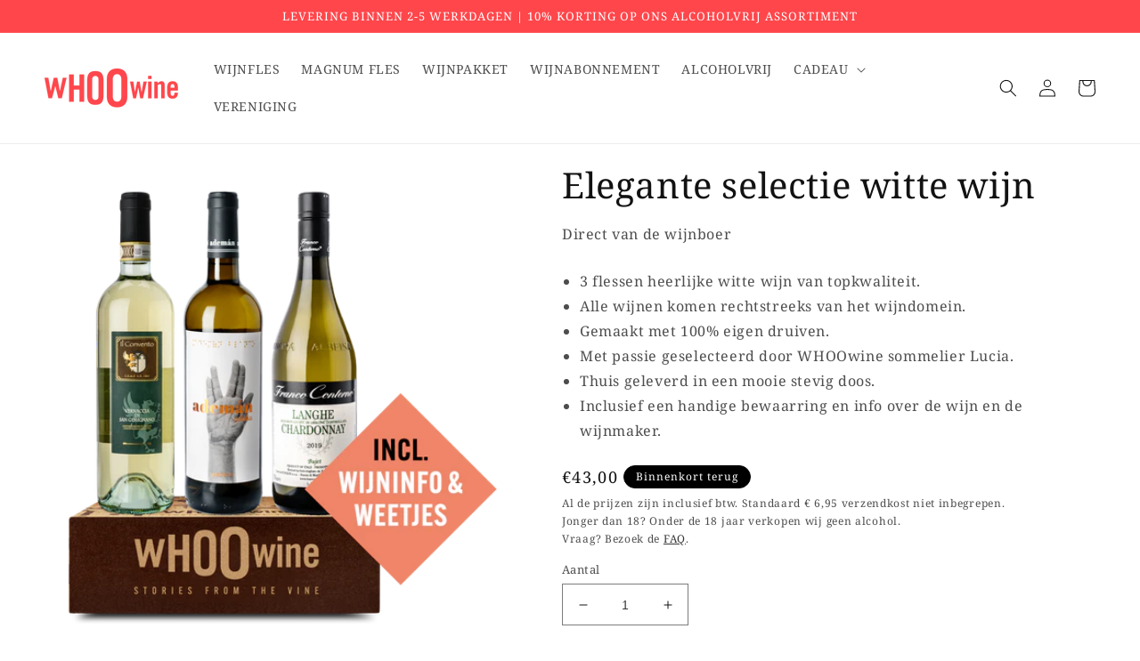

--- FILE ---
content_type: text/html; charset=utf-8
request_url: https://shop.whoowine.be/products/selectie-witte-wijn
body_size: 25754
content:
<!doctype html>
<html class="no-js" lang="nl">
  <head>
    <meta charset="utf-8">
    <meta http-equiv="X-UA-Compatible" content="IE=edge">
    <meta name="viewport" content="width=device-width,initial-scale=1">
    <meta name="theme-color" content="">
    <meta name="google-site-verification" content="CtJDdRBEJD1oxg_S4cEJoeZY7Dk9rb3cTdCek9fcvZE" />
    <link rel="canonical" href="https://shop.whoowine.be/products/selectie-witte-wijn">
    <link rel="preconnect" href="https://cdn.shopify.com" crossorigin><link rel="icon" type="image/png" href="//shop.whoowine.be/cdn/shop/files/Logo_WHOOwine_vierkant_450x_ec16d40b-2a72-435b-9419-864b915982bb.webp?crop=center&height=32&v=1658838558&width=32"><link rel="preconnect" href="https://fonts.shopifycdn.com" crossorigin><title>
      Wijnpakket | Elegante selectie witte wijn | WHOOwine
</title>

    
      <meta name="description" content="WHOO! 3 flessen heerlijke witte wijn van topkwaliteit. Alle wijnen komen rechtstreeks van het wijndomein en zijn gemaakt met 100% eigen druiven. Met passie geselecteerd door WHOOwine sommelier Lucia.">
    

    

<meta property="og:site_name" content="WHOOwine">
<meta property="og:url" content="https://shop.whoowine.be/products/selectie-witte-wijn">
<meta property="og:title" content="Wijnpakket | Elegante selectie witte wijn | WHOOwine">
<meta property="og:type" content="product">
<meta property="og:description" content="WHOO! 3 flessen heerlijke witte wijn van topkwaliteit. Alle wijnen komen rechtstreeks van het wijndomein en zijn gemaakt met 100% eigen druiven. Met passie geselecteerd door WHOOwine sommelier Lucia."><meta property="og:image" content="http://shop.whoowine.be/cdn/shop/products/Boxwit.png?v=1658868115">
  <meta property="og:image:secure_url" content="https://shop.whoowine.be/cdn/shop/products/Boxwit.png?v=1658868115">
  <meta property="og:image:width" content="1500">
  <meta property="og:image:height" content="1500"><meta property="og:price:amount" content="43,00">
  <meta property="og:price:currency" content="EUR"><meta name="twitter:card" content="summary_large_image">
<meta name="twitter:title" content="Wijnpakket | Elegante selectie witte wijn | WHOOwine">
<meta name="twitter:description" content="WHOO! 3 flessen heerlijke witte wijn van topkwaliteit. Alle wijnen komen rechtstreeks van het wijndomein en zijn gemaakt met 100% eigen druiven. Met passie geselecteerd door WHOOwine sommelier Lucia.">


    <script src="//shop.whoowine.be/cdn/shop/t/1/assets/global.js?v=24850326154503943211655545931" defer="defer"></script>
    <script>window.performance && window.performance.mark && window.performance.mark('shopify.content_for_header.start');</script><meta name="google-site-verification" content="EnUZSs5aavuxfnCA-wvCA3qBKpZi_sN5N6V9Eph7agY">
<meta id="shopify-digital-wallet" name="shopify-digital-wallet" content="/65253277922/digital_wallets/dialog">
<meta name="shopify-checkout-api-token" content="63df1c960dfebfa423e67b1ed242afe1">
<meta id="in-context-paypal-metadata" data-shop-id="65253277922" data-venmo-supported="false" data-environment="production" data-locale="nl_NL" data-paypal-v4="true" data-currency="EUR">
<link rel="alternate" type="application/json+oembed" href="https://shop.whoowine.be/products/selectie-witte-wijn.oembed">
<script async="async" src="/checkouts/internal/preloads.js?locale=nl-BE"></script>
<link rel="preconnect" href="https://shop.app" crossorigin="anonymous">
<script async="async" src="https://shop.app/checkouts/internal/preloads.js?locale=nl-BE&shop_id=65253277922" crossorigin="anonymous"></script>
<script id="apple-pay-shop-capabilities" type="application/json">{"shopId":65253277922,"countryCode":"BE","currencyCode":"EUR","merchantCapabilities":["supports3DS"],"merchantId":"gid:\/\/shopify\/Shop\/65253277922","merchantName":"WHOOwine","requiredBillingContactFields":["postalAddress","email","phone"],"requiredShippingContactFields":["postalAddress","email","phone"],"shippingType":"shipping","supportedNetworks":["visa","maestro","masterCard","amex"],"total":{"type":"pending","label":"WHOOwine","amount":"1.00"},"shopifyPaymentsEnabled":true,"supportsSubscriptions":true}</script>
<script id="shopify-features" type="application/json">{"accessToken":"63df1c960dfebfa423e67b1ed242afe1","betas":["rich-media-storefront-analytics"],"domain":"shop.whoowine.be","predictiveSearch":true,"shopId":65253277922,"locale":"nl"}</script>
<script>var Shopify = Shopify || {};
Shopify.shop = "whoowine.myshopify.com";
Shopify.locale = "nl";
Shopify.currency = {"active":"EUR","rate":"1.0"};
Shopify.country = "BE";
Shopify.theme = {"name":"WHOOwine","id":133578653922,"schema_name":"Dawn","schema_version":"5.0.0","theme_store_id":887,"role":"main"};
Shopify.theme.handle = "null";
Shopify.theme.style = {"id":null,"handle":null};
Shopify.cdnHost = "shop.whoowine.be/cdn";
Shopify.routes = Shopify.routes || {};
Shopify.routes.root = "/";</script>
<script type="module">!function(o){(o.Shopify=o.Shopify||{}).modules=!0}(window);</script>
<script>!function(o){function n(){var o=[];function n(){o.push(Array.prototype.slice.apply(arguments))}return n.q=o,n}var t=o.Shopify=o.Shopify||{};t.loadFeatures=n(),t.autoloadFeatures=n()}(window);</script>
<script>
  window.ShopifyPay = window.ShopifyPay || {};
  window.ShopifyPay.apiHost = "shop.app\/pay";
  window.ShopifyPay.redirectState = null;
</script>
<script id="shop-js-analytics" type="application/json">{"pageType":"product"}</script>
<script defer="defer" async type="module" src="//shop.whoowine.be/cdn/shopifycloud/shop-js/modules/v2/client.init-shop-cart-sync_otb4dJHw.nl.esm.js"></script>
<script defer="defer" async type="module" src="//shop.whoowine.be/cdn/shopifycloud/shop-js/modules/v2/chunk.common_Cf85Mmlh.esm.js"></script>
<script type="module">
  await import("//shop.whoowine.be/cdn/shopifycloud/shop-js/modules/v2/client.init-shop-cart-sync_otb4dJHw.nl.esm.js");
await import("//shop.whoowine.be/cdn/shopifycloud/shop-js/modules/v2/chunk.common_Cf85Mmlh.esm.js");

  window.Shopify.SignInWithShop?.initShopCartSync?.({"fedCMEnabled":true,"windoidEnabled":true});

</script>
<script>
  window.Shopify = window.Shopify || {};
  if (!window.Shopify.featureAssets) window.Shopify.featureAssets = {};
  window.Shopify.featureAssets['shop-js'] = {"shop-cart-sync":["modules/v2/client.shop-cart-sync_DQP85GHj.nl.esm.js","modules/v2/chunk.common_Cf85Mmlh.esm.js"],"init-fed-cm":["modules/v2/client.init-fed-cm_D4r8x9yW.nl.esm.js","modules/v2/chunk.common_Cf85Mmlh.esm.js"],"init-shop-email-lookup-coordinator":["modules/v2/client.init-shop-email-lookup-coordinator_ByI8IQDm.nl.esm.js","modules/v2/chunk.common_Cf85Mmlh.esm.js"],"init-shop-cart-sync":["modules/v2/client.init-shop-cart-sync_otb4dJHw.nl.esm.js","modules/v2/chunk.common_Cf85Mmlh.esm.js"],"shop-cash-offers":["modules/v2/client.shop-cash-offers_Cz-NGh0R.nl.esm.js","modules/v2/chunk.common_Cf85Mmlh.esm.js","modules/v2/chunk.modal_ZKG9ivbW.esm.js"],"shop-toast-manager":["modules/v2/client.shop-toast-manager_Cqvm1zu9.nl.esm.js","modules/v2/chunk.common_Cf85Mmlh.esm.js"],"init-windoid":["modules/v2/client.init-windoid_B7mfD_bm.nl.esm.js","modules/v2/chunk.common_Cf85Mmlh.esm.js"],"shop-button":["modules/v2/client.shop-button_C1Hq8Aq3.nl.esm.js","modules/v2/chunk.common_Cf85Mmlh.esm.js"],"avatar":["modules/v2/client.avatar_BTnouDA3.nl.esm.js"],"init-customer-accounts-sign-up":["modules/v2/client.init-customer-accounts-sign-up_CZNscL3Q.nl.esm.js","modules/v2/client.shop-login-button_Dg3O8N4A.nl.esm.js","modules/v2/chunk.common_Cf85Mmlh.esm.js","modules/v2/chunk.modal_ZKG9ivbW.esm.js"],"pay-button":["modules/v2/client.pay-button_Cz0I6zcm.nl.esm.js","modules/v2/chunk.common_Cf85Mmlh.esm.js"],"init-shop-for-new-customer-accounts":["modules/v2/client.init-shop-for-new-customer-accounts_5l1IiICy.nl.esm.js","modules/v2/client.shop-login-button_Dg3O8N4A.nl.esm.js","modules/v2/chunk.common_Cf85Mmlh.esm.js","modules/v2/chunk.modal_ZKG9ivbW.esm.js"],"shop-login-button":["modules/v2/client.shop-login-button_Dg3O8N4A.nl.esm.js","modules/v2/chunk.common_Cf85Mmlh.esm.js","modules/v2/chunk.modal_ZKG9ivbW.esm.js"],"shop-follow-button":["modules/v2/client.shop-follow-button_C9Cpvd4X.nl.esm.js","modules/v2/chunk.common_Cf85Mmlh.esm.js","modules/v2/chunk.modal_ZKG9ivbW.esm.js"],"init-customer-accounts":["modules/v2/client.init-customer-accounts_HvQvtHdR.nl.esm.js","modules/v2/client.shop-login-button_Dg3O8N4A.nl.esm.js","modules/v2/chunk.common_Cf85Mmlh.esm.js","modules/v2/chunk.modal_ZKG9ivbW.esm.js"],"lead-capture":["modules/v2/client.lead-capture_Cxcn6jMd.nl.esm.js","modules/v2/chunk.common_Cf85Mmlh.esm.js","modules/v2/chunk.modal_ZKG9ivbW.esm.js"],"checkout-modal":["modules/v2/client.checkout-modal_BDZ7qBHY.nl.esm.js","modules/v2/chunk.common_Cf85Mmlh.esm.js","modules/v2/chunk.modal_ZKG9ivbW.esm.js"],"shop-login":["modules/v2/client.shop-login__XMKu5BB.nl.esm.js","modules/v2/chunk.common_Cf85Mmlh.esm.js","modules/v2/chunk.modal_ZKG9ivbW.esm.js"],"payment-terms":["modules/v2/client.payment-terms_CtM14VYY.nl.esm.js","modules/v2/chunk.common_Cf85Mmlh.esm.js","modules/v2/chunk.modal_ZKG9ivbW.esm.js"]};
</script>
<script>(function() {
  var isLoaded = false;
  function asyncLoad() {
    if (isLoaded) return;
    isLoaded = true;
    var urls = ["https:\/\/static.rechargecdn.com\/assets\/js\/widget.min.js?shop=whoowine.myshopify.com","https:\/\/cdn-app.cart-bot.net\/public\/js\/append.js?shop=whoowine.myshopify.com"];
    for (var i = 0; i < urls.length; i++) {
      var s = document.createElement('script');
      s.type = 'text/javascript';
      s.async = true;
      s.src = urls[i];
      var x = document.getElementsByTagName('script')[0];
      x.parentNode.insertBefore(s, x);
    }
  };
  if(window.attachEvent) {
    window.attachEvent('onload', asyncLoad);
  } else {
    window.addEventListener('load', asyncLoad, false);
  }
})();</script>
<script id="__st">var __st={"a":65253277922,"offset":3600,"reqid":"5a8dadb7-4c1b-4092-b985-ae6ffc9734e0-1768593861","pageurl":"shop.whoowine.be\/products\/selectie-witte-wijn","u":"b1190e85ea3a","p":"product","rtyp":"product","rid":7794020614370};</script>
<script>window.ShopifyPaypalV4VisibilityTracking = true;</script>
<script id="captcha-bootstrap">!function(){'use strict';const t='contact',e='account',n='new_comment',o=[[t,t],['blogs',n],['comments',n],[t,'customer']],c=[[e,'customer_login'],[e,'guest_login'],[e,'recover_customer_password'],[e,'create_customer']],r=t=>t.map((([t,e])=>`form[action*='/${t}']:not([data-nocaptcha='true']) input[name='form_type'][value='${e}']`)).join(','),a=t=>()=>t?[...document.querySelectorAll(t)].map((t=>t.form)):[];function s(){const t=[...o],e=r(t);return a(e)}const i='password',u='form_key',d=['recaptcha-v3-token','g-recaptcha-response','h-captcha-response',i],f=()=>{try{return window.sessionStorage}catch{return}},m='__shopify_v',_=t=>t.elements[u];function p(t,e,n=!1){try{const o=window.sessionStorage,c=JSON.parse(o.getItem(e)),{data:r}=function(t){const{data:e,action:n}=t;return t[m]||n?{data:e,action:n}:{data:t,action:n}}(c);for(const[e,n]of Object.entries(r))t.elements[e]&&(t.elements[e].value=n);n&&o.removeItem(e)}catch(o){console.error('form repopulation failed',{error:o})}}const l='form_type',E='cptcha';function T(t){t.dataset[E]=!0}const w=window,h=w.document,L='Shopify',v='ce_forms',y='captcha';let A=!1;((t,e)=>{const n=(g='f06e6c50-85a8-45c8-87d0-21a2b65856fe',I='https://cdn.shopify.com/shopifycloud/storefront-forms-hcaptcha/ce_storefront_forms_captcha_hcaptcha.v1.5.2.iife.js',D={infoText:'Beschermd door hCaptcha',privacyText:'Privacy',termsText:'Voorwaarden'},(t,e,n)=>{const o=w[L][v],c=o.bindForm;if(c)return c(t,g,e,D).then(n);var r;o.q.push([[t,g,e,D],n]),r=I,A||(h.body.append(Object.assign(h.createElement('script'),{id:'captcha-provider',async:!0,src:r})),A=!0)});var g,I,D;w[L]=w[L]||{},w[L][v]=w[L][v]||{},w[L][v].q=[],w[L][y]=w[L][y]||{},w[L][y].protect=function(t,e){n(t,void 0,e),T(t)},Object.freeze(w[L][y]),function(t,e,n,w,h,L){const[v,y,A,g]=function(t,e,n){const i=e?o:[],u=t?c:[],d=[...i,...u],f=r(d),m=r(i),_=r(d.filter((([t,e])=>n.includes(e))));return[a(f),a(m),a(_),s()]}(w,h,L),I=t=>{const e=t.target;return e instanceof HTMLFormElement?e:e&&e.form},D=t=>v().includes(t);t.addEventListener('submit',(t=>{const e=I(t);if(!e)return;const n=D(e)&&!e.dataset.hcaptchaBound&&!e.dataset.recaptchaBound,o=_(e),c=g().includes(e)&&(!o||!o.value);(n||c)&&t.preventDefault(),c&&!n&&(function(t){try{if(!f())return;!function(t){const e=f();if(!e)return;const n=_(t);if(!n)return;const o=n.value;o&&e.removeItem(o)}(t);const e=Array.from(Array(32),(()=>Math.random().toString(36)[2])).join('');!function(t,e){_(t)||t.append(Object.assign(document.createElement('input'),{type:'hidden',name:u})),t.elements[u].value=e}(t,e),function(t,e){const n=f();if(!n)return;const o=[...t.querySelectorAll(`input[type='${i}']`)].map((({name:t})=>t)),c=[...d,...o],r={};for(const[a,s]of new FormData(t).entries())c.includes(a)||(r[a]=s);n.setItem(e,JSON.stringify({[m]:1,action:t.action,data:r}))}(t,e)}catch(e){console.error('failed to persist form',e)}}(e),e.submit())}));const S=(t,e)=>{t&&!t.dataset[E]&&(n(t,e.some((e=>e===t))),T(t))};for(const o of['focusin','change'])t.addEventListener(o,(t=>{const e=I(t);D(e)&&S(e,y())}));const B=e.get('form_key'),M=e.get(l),P=B&&M;t.addEventListener('DOMContentLoaded',(()=>{const t=y();if(P)for(const e of t)e.elements[l].value===M&&p(e,B);[...new Set([...A(),...v().filter((t=>'true'===t.dataset.shopifyCaptcha))])].forEach((e=>S(e,t)))}))}(h,new URLSearchParams(w.location.search),n,t,e,['guest_login'])})(!0,!1)}();</script>
<script integrity="sha256-4kQ18oKyAcykRKYeNunJcIwy7WH5gtpwJnB7kiuLZ1E=" data-source-attribution="shopify.loadfeatures" defer="defer" src="//shop.whoowine.be/cdn/shopifycloud/storefront/assets/storefront/load_feature-a0a9edcb.js" crossorigin="anonymous"></script>
<script crossorigin="anonymous" defer="defer" src="//shop.whoowine.be/cdn/shopifycloud/storefront/assets/shopify_pay/storefront-65b4c6d7.js?v=20250812"></script>
<script data-source-attribution="shopify.dynamic_checkout.dynamic.init">var Shopify=Shopify||{};Shopify.PaymentButton=Shopify.PaymentButton||{isStorefrontPortableWallets:!0,init:function(){window.Shopify.PaymentButton.init=function(){};var t=document.createElement("script");t.src="https://shop.whoowine.be/cdn/shopifycloud/portable-wallets/latest/portable-wallets.nl.js",t.type="module",document.head.appendChild(t)}};
</script>
<script data-source-attribution="shopify.dynamic_checkout.buyer_consent">
  function portableWalletsHideBuyerConsent(e){var t=document.getElementById("shopify-buyer-consent"),n=document.getElementById("shopify-subscription-policy-button");t&&n&&(t.classList.add("hidden"),t.setAttribute("aria-hidden","true"),n.removeEventListener("click",e))}function portableWalletsShowBuyerConsent(e){var t=document.getElementById("shopify-buyer-consent"),n=document.getElementById("shopify-subscription-policy-button");t&&n&&(t.classList.remove("hidden"),t.removeAttribute("aria-hidden"),n.addEventListener("click",e))}window.Shopify?.PaymentButton&&(window.Shopify.PaymentButton.hideBuyerConsent=portableWalletsHideBuyerConsent,window.Shopify.PaymentButton.showBuyerConsent=portableWalletsShowBuyerConsent);
</script>
<script data-source-attribution="shopify.dynamic_checkout.cart.bootstrap">document.addEventListener("DOMContentLoaded",(function(){function t(){return document.querySelector("shopify-accelerated-checkout-cart, shopify-accelerated-checkout")}if(t())Shopify.PaymentButton.init();else{new MutationObserver((function(e,n){t()&&(Shopify.PaymentButton.init(),n.disconnect())})).observe(document.body,{childList:!0,subtree:!0})}}));
</script>
<script id='scb4127' type='text/javascript' async='' src='https://shop.whoowine.be/cdn/shopifycloud/privacy-banner/storefront-banner.js'></script><link id="shopify-accelerated-checkout-styles" rel="stylesheet" media="screen" href="https://shop.whoowine.be/cdn/shopifycloud/portable-wallets/latest/accelerated-checkout-backwards-compat.css" crossorigin="anonymous">
<style id="shopify-accelerated-checkout-cart">
        #shopify-buyer-consent {
  margin-top: 1em;
  display: inline-block;
  width: 100%;
}

#shopify-buyer-consent.hidden {
  display: none;
}

#shopify-subscription-policy-button {
  background: none;
  border: none;
  padding: 0;
  text-decoration: underline;
  font-size: inherit;
  cursor: pointer;
}

#shopify-subscription-policy-button::before {
  box-shadow: none;
}

      </style>
<script id="sections-script" data-sections="product-recommendations,header,footer" defer="defer" src="//shop.whoowine.be/cdn/shop/t/1/compiled_assets/scripts.js?v=1475"></script>
<script>window.performance && window.performance.mark && window.performance.mark('shopify.content_for_header.end');</script>


    <style data-shopify>
      @font-face {
  font-family: "Noto Serif";
  font-weight: 400;
  font-style: normal;
  font-display: swap;
  src: url("//shop.whoowine.be/cdn/fonts/noto_serif/notoserif_n4.157efcc933874b41c43d5a6a81253eedd9845384.woff2") format("woff2"),
       url("//shop.whoowine.be/cdn/fonts/noto_serif/notoserif_n4.e95a8b0e448c8154cafc9526753c78ba0f8e894e.woff") format("woff");
}

      @font-face {
  font-family: "Noto Serif";
  font-weight: 700;
  font-style: normal;
  font-display: swap;
  src: url("//shop.whoowine.be/cdn/fonts/noto_serif/notoserif_n7.d275fb7cbb6b6809702719ab47b39e5200c4f530.woff2") format("woff2"),
       url("//shop.whoowine.be/cdn/fonts/noto_serif/notoserif_n7.0386ee49bd94b3b26da3580808c2d97c2a1d2d82.woff") format("woff");
}

      @font-face {
  font-family: "Noto Serif";
  font-weight: 400;
  font-style: italic;
  font-display: swap;
  src: url("//shop.whoowine.be/cdn/fonts/noto_serif/notoserif_i4.4a1e90a65903dad5ee34a251027ef579c72001cc.woff2") format("woff2"),
       url("//shop.whoowine.be/cdn/fonts/noto_serif/notoserif_i4.864f808316dae3be9b9b07f7f73c1d3fbc5f3858.woff") format("woff");
}

      @font-face {
  font-family: "Noto Serif";
  font-weight: 700;
  font-style: italic;
  font-display: swap;
  src: url("//shop.whoowine.be/cdn/fonts/noto_serif/notoserif_i7.cdc3cc31b9724e5bf1d81e426d52ec2091b208e5.woff2") format("woff2"),
       url("//shop.whoowine.be/cdn/fonts/noto_serif/notoserif_i7.98b54ea1ac46563d0708fd392057a21d8a45a373.woff") format("woff");
}

      @font-face {
  font-family: "Noto Serif";
  font-weight: 400;
  font-style: normal;
  font-display: swap;
  src: url("//shop.whoowine.be/cdn/fonts/noto_serif/notoserif_n4.157efcc933874b41c43d5a6a81253eedd9845384.woff2") format("woff2"),
       url("//shop.whoowine.be/cdn/fonts/noto_serif/notoserif_n4.e95a8b0e448c8154cafc9526753c78ba0f8e894e.woff") format("woff");
}


      :root {
        --font-body-family: "Noto Serif", serif;
        --font-body-style: normal;
        --font-body-weight: 400;
        --font-body-weight-bold: 700;

        --font-heading-family: "Noto Serif", serif;
        --font-heading-style: normal;
        --font-heading-weight: 400;

        --font-body-scale: 1.0;
        --font-heading-scale: 1.0;

        --color-base-text: 18, 18, 18;
        --color-shadow: 18, 18, 18;
        --color-base-background-1: 255, 255, 255;
        --color-base-background-2: 255, 255, 255;
        --color-base-solid-button-labels: 255, 255, 255;
        --color-base-outline-button-labels: 18, 18, 18;
        --color-base-accent-1: 255, 70, 75;
        --color-base-accent-2: 255, 70, 75;
        --payment-terms-background-color: #ffffff;

        --gradient-base-background-1: #ffffff;
        --gradient-base-background-2: #ffffff;
        --gradient-base-accent-1: #ff464b;
        --gradient-base-accent-2: #ff464b;

        --media-padding: px;
        --media-border-opacity: 0.1;
        --media-border-width: 0px;
        --media-radius: 0px;
        --media-shadow-opacity: 0.0;
        --media-shadow-horizontal-offset: 0px;
        --media-shadow-vertical-offset: 4px;
        --media-shadow-blur-radius: 5px;

        --page-width: 140rem;
        --page-width-margin: 0rem;

        --card-image-padding: 0.0rem;
        --card-corner-radius: 0.0rem;
        --card-text-alignment: left;
        --card-border-width: 0.0rem;
        --card-border-opacity: 0.1;
        --card-shadow-opacity: 0.0;
        --card-shadow-horizontal-offset: 0.0rem;
        --card-shadow-vertical-offset: 0.4rem;
        --card-shadow-blur-radius: 0.5rem;

        --badge-corner-radius: 4.0rem;

        --popup-border-width: 1px;
        --popup-border-opacity: 0.1;
        --popup-corner-radius: 0px;
        --popup-shadow-opacity: 0.0;
        --popup-shadow-horizontal-offset: 0px;
        --popup-shadow-vertical-offset: 4px;
        --popup-shadow-blur-radius: 5px;

        --drawer-border-width: 1px;
        --drawer-border-opacity: 0.1;
        --drawer-shadow-opacity: 0.0;
        --drawer-shadow-horizontal-offset: 0px;
        --drawer-shadow-vertical-offset: 4px;
        --drawer-shadow-blur-radius: 5px;

        --spacing-sections-desktop: 0px;
        --spacing-sections-mobile: 0px;

        --grid-desktop-vertical-spacing: 8px;
        --grid-desktop-horizontal-spacing: 8px;
        --grid-mobile-vertical-spacing: 4px;
        --grid-mobile-horizontal-spacing: 4px;

        --text-boxes-border-opacity: 0.1;
        --text-boxes-border-width: 0px;
        --text-boxes-radius: 0px;
        --text-boxes-shadow-opacity: 0.0;
        --text-boxes-shadow-horizontal-offset: 0px;
        --text-boxes-shadow-vertical-offset: 4px;
        --text-boxes-shadow-blur-radius: 5px;

        --buttons-radius: 0px;
        --buttons-radius-outset: 0px;
        --buttons-border-width: 1px;
        --buttons-border-opacity: 1.0;
        --buttons-shadow-opacity: 0.0;
        --buttons-shadow-horizontal-offset: 0px;
        --buttons-shadow-vertical-offset: 4px;
        --buttons-shadow-blur-radius: 5px;
        --buttons-border-offset: 0px;

        --inputs-radius: 0px;
        --inputs-border-width: 1px;
        --inputs-border-opacity: 0.55;
        --inputs-shadow-opacity: 0.0;
        --inputs-shadow-horizontal-offset: 0px;
        --inputs-margin-offset: 0px;
        --inputs-shadow-vertical-offset: 4px;
        --inputs-shadow-blur-radius: 5px;
        --inputs-radius-outset: 0px;

        --variant-pills-radius: 40px;
        --variant-pills-border-width: 1px;
        --variant-pills-border-opacity: 0.55;
        --variant-pills-shadow-opacity: 0.0;
        --variant-pills-shadow-horizontal-offset: 0px;
        --variant-pills-shadow-vertical-offset: 4px;
        --variant-pills-shadow-blur-radius: 5px;
      }

      *,
      *::before,
      *::after {
        box-sizing: inherit;
      }

      html {
        box-sizing: border-box;
        font-size: calc(var(--font-body-scale) * 62.5%);
        height: 100%;
      }

      body {
        display: grid;
        grid-template-rows: auto auto 1fr auto;
        grid-template-columns: 100%;
        min-height: 100%;
        margin: 0;
        font-size: 1.5rem;
        letter-spacing: 0.06rem;
        line-height: calc(1 + 0.8 / var(--font-body-scale));
        font-family: var(--font-body-family);
        font-style: var(--font-body-style);
        font-weight: var(--font-body-weight);
      }

      @media screen and (min-width: 750px) {
        body {
          font-size: 1.6rem;
        }
      }
    </style>

    <link href="//shop.whoowine.be/cdn/shop/t/1/assets/base.css?v=66658320605950151361662630072" rel="stylesheet" type="text/css" media="all" />
<link rel="preload" as="font" href="//shop.whoowine.be/cdn/fonts/noto_serif/notoserif_n4.157efcc933874b41c43d5a6a81253eedd9845384.woff2" type="font/woff2" crossorigin><link rel="preload" as="font" href="//shop.whoowine.be/cdn/fonts/noto_serif/notoserif_n4.157efcc933874b41c43d5a6a81253eedd9845384.woff2" type="font/woff2" crossorigin><script>document.documentElement.className = document.documentElement.className.replace('no-js', 'js');
    if (Shopify.designMode) {
      document.documentElement.classList.add('shopify-design-mode');
    }
    </script>

    <script>(function(w,d,s,l,i){w[l]=w[l]||[];w[l].push({'gtm.start':
    new Date().getTime(),event:'gtm.js'});var f=d.getElementsByTagName(s)[0],
    j=d.createElement(s),dl=l!='dataLayer'?'&l='+l:'';j.async=true;j.src=
    'https://www.googletagmanager.com/gtm.js?id='+i+dl;f.parentNode.insertBefore(j,f);
    })(window,document,'script','dataLayer','GTM-N4X5R87');
    </script>
  <!-- BEGIN app block: shopify://apps/triplewhale/blocks/triple_pixel_snippet/483d496b-3f1a-4609-aea7-8eee3b6b7a2a --><link rel='preconnect dns-prefetch' href='https://api.config-security.com/' crossorigin />
<link rel='preconnect dns-prefetch' href='https://conf.config-security.com/' crossorigin />
<script>
/* >> TriplePixel :: start*/
window.TriplePixelData={TripleName:"whoowine.myshopify.com",ver:"2.16",plat:"SHOPIFY",isHeadless:false,src:'SHOPIFY_EXT',product:{id:"7794020614370",name:`Elegante selectie witte wijn`,price:"43,00",variant:"43091125502178"},search:"",collection:"",cart:"",template:"product",curr:"EUR" || "EUR"},function(W,H,A,L,E,_,B,N){function O(U,T,P,H,R){void 0===R&&(R=!1),H=new XMLHttpRequest,P?(H.open("POST",U,!0),H.setRequestHeader("Content-Type","text/plain")):H.open("GET",U,!0),H.send(JSON.stringify(P||{})),H.onreadystatechange=function(){4===H.readyState&&200===H.status?(R=H.responseText,U.includes("/first")?eval(R):P||(N[B]=R)):(299<H.status||H.status<200)&&T&&!R&&(R=!0,O(U,T-1,P))}}if(N=window,!N[H+"sn"]){N[H+"sn"]=1,L=function(){return Date.now().toString(36)+"_"+Math.random().toString(36)};try{A.setItem(H,1+(0|A.getItem(H)||0)),(E=JSON.parse(A.getItem(H+"U")||"[]")).push({u:location.href,r:document.referrer,t:Date.now(),id:L()}),A.setItem(H+"U",JSON.stringify(E))}catch(e){}var i,m,p;A.getItem('"!nC`')||(_=A,A=N,A[H]||(E=A[H]=function(t,e,i){return void 0===i&&(i=[]),"State"==t?E.s:(W=L(),(E._q=E._q||[]).push([W,t,e].concat(i)),W)},E.s="Installed",E._q=[],E.ch=W,B="configSecurityConfModel",N[B]=1,O("https://conf.config-security.com/model",5),i=L(),m=A[atob("c2NyZWVu")],_.setItem("di_pmt_wt",i),p={id:i,action:"profile",avatar:_.getItem("auth-security_rand_salt_"),time:m[atob("d2lkdGg=")]+":"+m[atob("aGVpZ2h0")],host:A.TriplePixelData.TripleName,plat:A.TriplePixelData.plat,url:window.location.href.slice(0,500),ref:document.referrer,ver:A.TriplePixelData.ver},O("https://api.config-security.com/event",5,p),O("https://api.config-security.com/first?host=".concat(p.host,"&plat=").concat(p.plat),5)))}}("","TriplePixel",localStorage);
/* << TriplePixel :: end*/
</script>



<!-- END app block --><link href="https://monorail-edge.shopifysvc.com" rel="dns-prefetch">
<script>(function(){if ("sendBeacon" in navigator && "performance" in window) {try {var session_token_from_headers = performance.getEntriesByType('navigation')[0].serverTiming.find(x => x.name == '_s').description;} catch {var session_token_from_headers = undefined;}var session_cookie_matches = document.cookie.match(/_shopify_s=([^;]*)/);var session_token_from_cookie = session_cookie_matches && session_cookie_matches.length === 2 ? session_cookie_matches[1] : "";var session_token = session_token_from_headers || session_token_from_cookie || "";function handle_abandonment_event(e) {var entries = performance.getEntries().filter(function(entry) {return /monorail-edge.shopifysvc.com/.test(entry.name);});if (!window.abandonment_tracked && entries.length === 0) {window.abandonment_tracked = true;var currentMs = Date.now();var navigation_start = performance.timing.navigationStart;var payload = {shop_id: 65253277922,url: window.location.href,navigation_start,duration: currentMs - navigation_start,session_token,page_type: "product"};window.navigator.sendBeacon("https://monorail-edge.shopifysvc.com/v1/produce", JSON.stringify({schema_id: "online_store_buyer_site_abandonment/1.1",payload: payload,metadata: {event_created_at_ms: currentMs,event_sent_at_ms: currentMs}}));}}window.addEventListener('pagehide', handle_abandonment_event);}}());</script>
<script id="web-pixels-manager-setup">(function e(e,d,r,n,o){if(void 0===o&&(o={}),!Boolean(null===(a=null===(i=window.Shopify)||void 0===i?void 0:i.analytics)||void 0===a?void 0:a.replayQueue)){var i,a;window.Shopify=window.Shopify||{};var t=window.Shopify;t.analytics=t.analytics||{};var s=t.analytics;s.replayQueue=[],s.publish=function(e,d,r){return s.replayQueue.push([e,d,r]),!0};try{self.performance.mark("wpm:start")}catch(e){}var l=function(){var e={modern:/Edge?\/(1{2}[4-9]|1[2-9]\d|[2-9]\d{2}|\d{4,})\.\d+(\.\d+|)|Firefox\/(1{2}[4-9]|1[2-9]\d|[2-9]\d{2}|\d{4,})\.\d+(\.\d+|)|Chrom(ium|e)\/(9{2}|\d{3,})\.\d+(\.\d+|)|(Maci|X1{2}).+ Version\/(15\.\d+|(1[6-9]|[2-9]\d|\d{3,})\.\d+)([,.]\d+|)( \(\w+\)|)( Mobile\/\w+|) Safari\/|Chrome.+OPR\/(9{2}|\d{3,})\.\d+\.\d+|(CPU[ +]OS|iPhone[ +]OS|CPU[ +]iPhone|CPU IPhone OS|CPU iPad OS)[ +]+(15[._]\d+|(1[6-9]|[2-9]\d|\d{3,})[._]\d+)([._]\d+|)|Android:?[ /-](13[3-9]|1[4-9]\d|[2-9]\d{2}|\d{4,})(\.\d+|)(\.\d+|)|Android.+Firefox\/(13[5-9]|1[4-9]\d|[2-9]\d{2}|\d{4,})\.\d+(\.\d+|)|Android.+Chrom(ium|e)\/(13[3-9]|1[4-9]\d|[2-9]\d{2}|\d{4,})\.\d+(\.\d+|)|SamsungBrowser\/([2-9]\d|\d{3,})\.\d+/,legacy:/Edge?\/(1[6-9]|[2-9]\d|\d{3,})\.\d+(\.\d+|)|Firefox\/(5[4-9]|[6-9]\d|\d{3,})\.\d+(\.\d+|)|Chrom(ium|e)\/(5[1-9]|[6-9]\d|\d{3,})\.\d+(\.\d+|)([\d.]+$|.*Safari\/(?![\d.]+ Edge\/[\d.]+$))|(Maci|X1{2}).+ Version\/(10\.\d+|(1[1-9]|[2-9]\d|\d{3,})\.\d+)([,.]\d+|)( \(\w+\)|)( Mobile\/\w+|) Safari\/|Chrome.+OPR\/(3[89]|[4-9]\d|\d{3,})\.\d+\.\d+|(CPU[ +]OS|iPhone[ +]OS|CPU[ +]iPhone|CPU IPhone OS|CPU iPad OS)[ +]+(10[._]\d+|(1[1-9]|[2-9]\d|\d{3,})[._]\d+)([._]\d+|)|Android:?[ /-](13[3-9]|1[4-9]\d|[2-9]\d{2}|\d{4,})(\.\d+|)(\.\d+|)|Mobile Safari.+OPR\/([89]\d|\d{3,})\.\d+\.\d+|Android.+Firefox\/(13[5-9]|1[4-9]\d|[2-9]\d{2}|\d{4,})\.\d+(\.\d+|)|Android.+Chrom(ium|e)\/(13[3-9]|1[4-9]\d|[2-9]\d{2}|\d{4,})\.\d+(\.\d+|)|Android.+(UC? ?Browser|UCWEB|U3)[ /]?(15\.([5-9]|\d{2,})|(1[6-9]|[2-9]\d|\d{3,})\.\d+)\.\d+|SamsungBrowser\/(5\.\d+|([6-9]|\d{2,})\.\d+)|Android.+MQ{2}Browser\/(14(\.(9|\d{2,})|)|(1[5-9]|[2-9]\d|\d{3,})(\.\d+|))(\.\d+|)|K[Aa][Ii]OS\/(3\.\d+|([4-9]|\d{2,})\.\d+)(\.\d+|)/},d=e.modern,r=e.legacy,n=navigator.userAgent;return n.match(d)?"modern":n.match(r)?"legacy":"unknown"}(),u="modern"===l?"modern":"legacy",c=(null!=n?n:{modern:"",legacy:""})[u],f=function(e){return[e.baseUrl,"/wpm","/b",e.hashVersion,"modern"===e.buildTarget?"m":"l",".js"].join("")}({baseUrl:d,hashVersion:r,buildTarget:u}),m=function(e){var d=e.version,r=e.bundleTarget,n=e.surface,o=e.pageUrl,i=e.monorailEndpoint;return{emit:function(e){var a=e.status,t=e.errorMsg,s=(new Date).getTime(),l=JSON.stringify({metadata:{event_sent_at_ms:s},events:[{schema_id:"web_pixels_manager_load/3.1",payload:{version:d,bundle_target:r,page_url:o,status:a,surface:n,error_msg:t},metadata:{event_created_at_ms:s}}]});if(!i)return console&&console.warn&&console.warn("[Web Pixels Manager] No Monorail endpoint provided, skipping logging."),!1;try{return self.navigator.sendBeacon.bind(self.navigator)(i,l)}catch(e){}var u=new XMLHttpRequest;try{return u.open("POST",i,!0),u.setRequestHeader("Content-Type","text/plain"),u.send(l),!0}catch(e){return console&&console.warn&&console.warn("[Web Pixels Manager] Got an unhandled error while logging to Monorail."),!1}}}}({version:r,bundleTarget:l,surface:e.surface,pageUrl:self.location.href,monorailEndpoint:e.monorailEndpoint});try{o.browserTarget=l,function(e){var d=e.src,r=e.async,n=void 0===r||r,o=e.onload,i=e.onerror,a=e.sri,t=e.scriptDataAttributes,s=void 0===t?{}:t,l=document.createElement("script"),u=document.querySelector("head"),c=document.querySelector("body");if(l.async=n,l.src=d,a&&(l.integrity=a,l.crossOrigin="anonymous"),s)for(var f in s)if(Object.prototype.hasOwnProperty.call(s,f))try{l.dataset[f]=s[f]}catch(e){}if(o&&l.addEventListener("load",o),i&&l.addEventListener("error",i),u)u.appendChild(l);else{if(!c)throw new Error("Did not find a head or body element to append the script");c.appendChild(l)}}({src:f,async:!0,onload:function(){if(!function(){var e,d;return Boolean(null===(d=null===(e=window.Shopify)||void 0===e?void 0:e.analytics)||void 0===d?void 0:d.initialized)}()){var d=window.webPixelsManager.init(e)||void 0;if(d){var r=window.Shopify.analytics;r.replayQueue.forEach((function(e){var r=e[0],n=e[1],o=e[2];d.publishCustomEvent(r,n,o)})),r.replayQueue=[],r.publish=d.publishCustomEvent,r.visitor=d.visitor,r.initialized=!0}}},onerror:function(){return m.emit({status:"failed",errorMsg:"".concat(f," has failed to load")})},sri:function(e){var d=/^sha384-[A-Za-z0-9+/=]+$/;return"string"==typeof e&&d.test(e)}(c)?c:"",scriptDataAttributes:o}),m.emit({status:"loading"})}catch(e){m.emit({status:"failed",errorMsg:(null==e?void 0:e.message)||"Unknown error"})}}})({shopId: 65253277922,storefrontBaseUrl: "https://shop.whoowine.be",extensionsBaseUrl: "https://extensions.shopifycdn.com/cdn/shopifycloud/web-pixels-manager",monorailEndpoint: "https://monorail-edge.shopifysvc.com/unstable/produce_batch",surface: "storefront-renderer",enabledBetaFlags: ["2dca8a86"],webPixelsConfigList: [{"id":"3939762518","configuration":"{\"config\":\"{\\\"google_tag_ids\\\":[\\\"G-KBE17QWQHM\\\",\\\"AW-608333910\\\",\\\"GT-NBXPJR3B\\\"],\\\"target_country\\\":\\\"ZZ\\\",\\\"gtag_events\\\":[{\\\"type\\\":\\\"begin_checkout\\\",\\\"action_label\\\":[\\\"G-KBE17QWQHM\\\",\\\"AW-608333910\\\/EeIICOnOh-IbENbgiaIC\\\"]},{\\\"type\\\":\\\"search\\\",\\\"action_label\\\":[\\\"G-KBE17QWQHM\\\",\\\"AW-608333910\\\/xbh-COPOh-IbENbgiaIC\\\"]},{\\\"type\\\":\\\"view_item\\\",\\\"action_label\\\":[\\\"G-KBE17QWQHM\\\",\\\"AW-608333910\\\/fNrUCODOh-IbENbgiaIC\\\",\\\"MC-62PJHSLRSD\\\"]},{\\\"type\\\":\\\"purchase\\\",\\\"action_label\\\":[\\\"G-KBE17QWQHM\\\",\\\"AW-608333910\\\/I_1sCNrOh-IbENbgiaIC\\\",\\\"MC-62PJHSLRSD\\\"]},{\\\"type\\\":\\\"page_view\\\",\\\"action_label\\\":[\\\"G-KBE17QWQHM\\\",\\\"AW-608333910\\\/aymqCN3Oh-IbENbgiaIC\\\",\\\"MC-62PJHSLRSD\\\"]},{\\\"type\\\":\\\"add_payment_info\\\",\\\"action_label\\\":[\\\"G-KBE17QWQHM\\\",\\\"AW-608333910\\\/s-teCOzOh-IbENbgiaIC\\\"]},{\\\"type\\\":\\\"add_to_cart\\\",\\\"action_label\\\":[\\\"G-KBE17QWQHM\\\",\\\"AW-608333910\\\/CQolCObOh-IbENbgiaIC\\\"]}],\\\"enable_monitoring_mode\\\":false}\"}","eventPayloadVersion":"v1","runtimeContext":"OPEN","scriptVersion":"b2a88bafab3e21179ed38636efcd8a93","type":"APP","apiClientId":1780363,"privacyPurposes":[],"dataSharingAdjustments":{"protectedCustomerApprovalScopes":["read_customer_address","read_customer_email","read_customer_name","read_customer_personal_data","read_customer_phone"]}},{"id":"3787882838","configuration":"{\"pixel_id\":\"182725197071005\",\"pixel_type\":\"facebook_pixel\"}","eventPayloadVersion":"v1","runtimeContext":"OPEN","scriptVersion":"ca16bc87fe92b6042fbaa3acc2fbdaa6","type":"APP","apiClientId":2329312,"privacyPurposes":["ANALYTICS","MARKETING","SALE_OF_DATA"],"dataSharingAdjustments":{"protectedCustomerApprovalScopes":["read_customer_address","read_customer_email","read_customer_name","read_customer_personal_data","read_customer_phone"]}},{"id":"3754066262","configuration":"{\"shopId\":\"whoowine.myshopify.com\"}","eventPayloadVersion":"v1","runtimeContext":"STRICT","scriptVersion":"c1fe7b63a0f7ad457a091a5f1865fa90","type":"APP","apiClientId":2753413,"privacyPurposes":["ANALYTICS","MARKETING","SALE_OF_DATA"],"dataSharingAdjustments":{"protectedCustomerApprovalScopes":["read_customer_address","read_customer_email","read_customer_name","read_customer_personal_data","read_customer_phone"]}},{"id":"shopify-app-pixel","configuration":"{}","eventPayloadVersion":"v1","runtimeContext":"STRICT","scriptVersion":"0450","apiClientId":"shopify-pixel","type":"APP","privacyPurposes":["ANALYTICS","MARKETING"]},{"id":"shopify-custom-pixel","eventPayloadVersion":"v1","runtimeContext":"LAX","scriptVersion":"0450","apiClientId":"shopify-pixel","type":"CUSTOM","privacyPurposes":["ANALYTICS","MARKETING"]}],isMerchantRequest: false,initData: {"shop":{"name":"WHOOwine","paymentSettings":{"currencyCode":"EUR"},"myshopifyDomain":"whoowine.myshopify.com","countryCode":"BE","storefrontUrl":"https:\/\/shop.whoowine.be"},"customer":null,"cart":null,"checkout":null,"productVariants":[{"price":{"amount":43.0,"currencyCode":"EUR"},"product":{"title":"Elegante selectie witte wijn","vendor":"WHOOwine","id":"7794020614370","untranslatedTitle":"Elegante selectie witte wijn","url":"\/products\/selectie-witte-wijn","type":"Wijn"},"id":"43091125502178","image":{"src":"\/\/shop.whoowine.be\/cdn\/shop\/products\/Boxwit.png?v=1658868115"},"sku":"","title":"Default Title","untranslatedTitle":"Default Title"}],"purchasingCompany":null},},"https://shop.whoowine.be/cdn","fcfee988w5aeb613cpc8e4bc33m6693e112",{"modern":"","legacy":""},{"shopId":"65253277922","storefrontBaseUrl":"https:\/\/shop.whoowine.be","extensionBaseUrl":"https:\/\/extensions.shopifycdn.com\/cdn\/shopifycloud\/web-pixels-manager","surface":"storefront-renderer","enabledBetaFlags":"[\"2dca8a86\"]","isMerchantRequest":"false","hashVersion":"fcfee988w5aeb613cpc8e4bc33m6693e112","publish":"custom","events":"[[\"page_viewed\",{}],[\"product_viewed\",{\"productVariant\":{\"price\":{\"amount\":43.0,\"currencyCode\":\"EUR\"},\"product\":{\"title\":\"Elegante selectie witte wijn\",\"vendor\":\"WHOOwine\",\"id\":\"7794020614370\",\"untranslatedTitle\":\"Elegante selectie witte wijn\",\"url\":\"\/products\/selectie-witte-wijn\",\"type\":\"Wijn\"},\"id\":\"43091125502178\",\"image\":{\"src\":\"\/\/shop.whoowine.be\/cdn\/shop\/products\/Boxwit.png?v=1658868115\"},\"sku\":\"\",\"title\":\"Default Title\",\"untranslatedTitle\":\"Default Title\"}}]]"});</script><script>
  window.ShopifyAnalytics = window.ShopifyAnalytics || {};
  window.ShopifyAnalytics.meta = window.ShopifyAnalytics.meta || {};
  window.ShopifyAnalytics.meta.currency = 'EUR';
  var meta = {"product":{"id":7794020614370,"gid":"gid:\/\/shopify\/Product\/7794020614370","vendor":"WHOOwine","type":"Wijn","handle":"selectie-witte-wijn","variants":[{"id":43091125502178,"price":4300,"name":"Elegante selectie witte wijn","public_title":null,"sku":""}],"remote":false},"page":{"pageType":"product","resourceType":"product","resourceId":7794020614370,"requestId":"5a8dadb7-4c1b-4092-b985-ae6ffc9734e0-1768593861"}};
  for (var attr in meta) {
    window.ShopifyAnalytics.meta[attr] = meta[attr];
  }
</script>
<script class="analytics">
  (function () {
    var customDocumentWrite = function(content) {
      var jquery = null;

      if (window.jQuery) {
        jquery = window.jQuery;
      } else if (window.Checkout && window.Checkout.$) {
        jquery = window.Checkout.$;
      }

      if (jquery) {
        jquery('body').append(content);
      }
    };

    var hasLoggedConversion = function(token) {
      if (token) {
        return document.cookie.indexOf('loggedConversion=' + token) !== -1;
      }
      return false;
    }

    var setCookieIfConversion = function(token) {
      if (token) {
        var twoMonthsFromNow = new Date(Date.now());
        twoMonthsFromNow.setMonth(twoMonthsFromNow.getMonth() + 2);

        document.cookie = 'loggedConversion=' + token + '; expires=' + twoMonthsFromNow;
      }
    }

    var trekkie = window.ShopifyAnalytics.lib = window.trekkie = window.trekkie || [];
    if (trekkie.integrations) {
      return;
    }
    trekkie.methods = [
      'identify',
      'page',
      'ready',
      'track',
      'trackForm',
      'trackLink'
    ];
    trekkie.factory = function(method) {
      return function() {
        var args = Array.prototype.slice.call(arguments);
        args.unshift(method);
        trekkie.push(args);
        return trekkie;
      };
    };
    for (var i = 0; i < trekkie.methods.length; i++) {
      var key = trekkie.methods[i];
      trekkie[key] = trekkie.factory(key);
    }
    trekkie.load = function(config) {
      trekkie.config = config || {};
      trekkie.config.initialDocumentCookie = document.cookie;
      var first = document.getElementsByTagName('script')[0];
      var script = document.createElement('script');
      script.type = 'text/javascript';
      script.onerror = function(e) {
        var scriptFallback = document.createElement('script');
        scriptFallback.type = 'text/javascript';
        scriptFallback.onerror = function(error) {
                var Monorail = {
      produce: function produce(monorailDomain, schemaId, payload) {
        var currentMs = new Date().getTime();
        var event = {
          schema_id: schemaId,
          payload: payload,
          metadata: {
            event_created_at_ms: currentMs,
            event_sent_at_ms: currentMs
          }
        };
        return Monorail.sendRequest("https://" + monorailDomain + "/v1/produce", JSON.stringify(event));
      },
      sendRequest: function sendRequest(endpointUrl, payload) {
        // Try the sendBeacon API
        if (window && window.navigator && typeof window.navigator.sendBeacon === 'function' && typeof window.Blob === 'function' && !Monorail.isIos12()) {
          var blobData = new window.Blob([payload], {
            type: 'text/plain'
          });

          if (window.navigator.sendBeacon(endpointUrl, blobData)) {
            return true;
          } // sendBeacon was not successful

        } // XHR beacon

        var xhr = new XMLHttpRequest();

        try {
          xhr.open('POST', endpointUrl);
          xhr.setRequestHeader('Content-Type', 'text/plain');
          xhr.send(payload);
        } catch (e) {
          console.log(e);
        }

        return false;
      },
      isIos12: function isIos12() {
        return window.navigator.userAgent.lastIndexOf('iPhone; CPU iPhone OS 12_') !== -1 || window.navigator.userAgent.lastIndexOf('iPad; CPU OS 12_') !== -1;
      }
    };
    Monorail.produce('monorail-edge.shopifysvc.com',
      'trekkie_storefront_load_errors/1.1',
      {shop_id: 65253277922,
      theme_id: 133578653922,
      app_name: "storefront",
      context_url: window.location.href,
      source_url: "//shop.whoowine.be/cdn/s/trekkie.storefront.cd680fe47e6c39ca5d5df5f0a32d569bc48c0f27.min.js"});

        };
        scriptFallback.async = true;
        scriptFallback.src = '//shop.whoowine.be/cdn/s/trekkie.storefront.cd680fe47e6c39ca5d5df5f0a32d569bc48c0f27.min.js';
        first.parentNode.insertBefore(scriptFallback, first);
      };
      script.async = true;
      script.src = '//shop.whoowine.be/cdn/s/trekkie.storefront.cd680fe47e6c39ca5d5df5f0a32d569bc48c0f27.min.js';
      first.parentNode.insertBefore(script, first);
    };
    trekkie.load(
      {"Trekkie":{"appName":"storefront","development":false,"defaultAttributes":{"shopId":65253277922,"isMerchantRequest":null,"themeId":133578653922,"themeCityHash":"2430991874486792959","contentLanguage":"nl","currency":"EUR","eventMetadataId":"f4100827-1635-4b07-86b7-36f29a151b33"},"isServerSideCookieWritingEnabled":true,"monorailRegion":"shop_domain","enabledBetaFlags":["65f19447"]},"Session Attribution":{},"S2S":{"facebookCapiEnabled":true,"source":"trekkie-storefront-renderer","apiClientId":580111}}
    );

    var loaded = false;
    trekkie.ready(function() {
      if (loaded) return;
      loaded = true;

      window.ShopifyAnalytics.lib = window.trekkie;

      var originalDocumentWrite = document.write;
      document.write = customDocumentWrite;
      try { window.ShopifyAnalytics.merchantGoogleAnalytics.call(this); } catch(error) {};
      document.write = originalDocumentWrite;

      window.ShopifyAnalytics.lib.page(null,{"pageType":"product","resourceType":"product","resourceId":7794020614370,"requestId":"5a8dadb7-4c1b-4092-b985-ae6ffc9734e0-1768593861","shopifyEmitted":true});

      var match = window.location.pathname.match(/checkouts\/(.+)\/(thank_you|post_purchase)/)
      var token = match? match[1]: undefined;
      if (!hasLoggedConversion(token)) {
        setCookieIfConversion(token);
        window.ShopifyAnalytics.lib.track("Viewed Product",{"currency":"EUR","variantId":43091125502178,"productId":7794020614370,"productGid":"gid:\/\/shopify\/Product\/7794020614370","name":"Elegante selectie witte wijn","price":"43.00","sku":"","brand":"WHOOwine","variant":null,"category":"Wijn","nonInteraction":true,"remote":false},undefined,undefined,{"shopifyEmitted":true});
      window.ShopifyAnalytics.lib.track("monorail:\/\/trekkie_storefront_viewed_product\/1.1",{"currency":"EUR","variantId":43091125502178,"productId":7794020614370,"productGid":"gid:\/\/shopify\/Product\/7794020614370","name":"Elegante selectie witte wijn","price":"43.00","sku":"","brand":"WHOOwine","variant":null,"category":"Wijn","nonInteraction":true,"remote":false,"referer":"https:\/\/shop.whoowine.be\/products\/selectie-witte-wijn"});
      }
    });


        var eventsListenerScript = document.createElement('script');
        eventsListenerScript.async = true;
        eventsListenerScript.src = "//shop.whoowine.be/cdn/shopifycloud/storefront/assets/shop_events_listener-3da45d37.js";
        document.getElementsByTagName('head')[0].appendChild(eventsListenerScript);

})();</script>
<script
  defer
  src="https://shop.whoowine.be/cdn/shopifycloud/perf-kit/shopify-perf-kit-3.0.4.min.js"
  data-application="storefront-renderer"
  data-shop-id="65253277922"
  data-render-region="gcp-us-east1"
  data-page-type="product"
  data-theme-instance-id="133578653922"
  data-theme-name="Dawn"
  data-theme-version="5.0.0"
  data-monorail-region="shop_domain"
  data-resource-timing-sampling-rate="10"
  data-shs="true"
  data-shs-beacon="true"
  data-shs-export-with-fetch="true"
  data-shs-logs-sample-rate="1"
  data-shs-beacon-endpoint="https://shop.whoowine.be/api/collect"
></script>
</head>

  <body class="gradient">
    <noscript><iframe src="https://www.googletagmanager.com/ns.html?id=GTM-N4X5R87"
    height="0" width="0" style="display:none;visibility:hidden"></iframe>
    </noscript>
    
    <a class="skip-to-content-link button visually-hidden" href="#MainContent">
      Meteen naar de content
    </a>

    <div id="shopify-section-announcement-bar" class="shopify-section"><div class="announcement-bar color-accent-2 gradient" role="region" aria-label="Aankondiging" ><p class="announcement-bar__message h5">
                LEVERING BINNEN 2-5 WERKDAGEN | 10% KORTING OP ONS ALCOHOLVRIJ ASSORTIMENT
</p></div>
</div>
    <div id="shopify-section-header" class="shopify-section section-header"><link rel="stylesheet" href="//shop.whoowine.be/cdn/shop/t/1/assets/component-list-menu.css?v=151968516119678728991655545934" media="print" onload="this.media='all'">
<link rel="stylesheet" href="//shop.whoowine.be/cdn/shop/t/1/assets/component-search.css?v=96455689198851321781655545919" media="print" onload="this.media='all'">
<link rel="stylesheet" href="//shop.whoowine.be/cdn/shop/t/1/assets/component-menu-drawer.css?v=182311192829367774911655545923" media="print" onload="this.media='all'">
<link rel="stylesheet" href="//shop.whoowine.be/cdn/shop/t/1/assets/component-cart-notification.css?v=119852831333870967341655545915" media="print" onload="this.media='all'">
<link rel="stylesheet" href="//shop.whoowine.be/cdn/shop/t/1/assets/component-cart-items.css?v=23917223812499722491655545949" media="print" onload="this.media='all'"><noscript><link href="//shop.whoowine.be/cdn/shop/t/1/assets/component-list-menu.css?v=151968516119678728991655545934" rel="stylesheet" type="text/css" media="all" /></noscript>
<noscript><link href="//shop.whoowine.be/cdn/shop/t/1/assets/component-search.css?v=96455689198851321781655545919" rel="stylesheet" type="text/css" media="all" /></noscript>
<noscript><link href="//shop.whoowine.be/cdn/shop/t/1/assets/component-menu-drawer.css?v=182311192829367774911655545923" rel="stylesheet" type="text/css" media="all" /></noscript>
<noscript><link href="//shop.whoowine.be/cdn/shop/t/1/assets/component-cart-notification.css?v=119852831333870967341655545915" rel="stylesheet" type="text/css" media="all" /></noscript>
<noscript><link href="//shop.whoowine.be/cdn/shop/t/1/assets/component-cart-items.css?v=23917223812499722491655545949" rel="stylesheet" type="text/css" media="all" /></noscript>

<style>
  header-drawer {
    justify-self: start;
    margin-left: -1.2rem;
  }

  @media screen and (min-width: 990px) {
    header-drawer {
      display: none;
    }
  }

  .menu-drawer-container {
    display: flex;
  }

  .list-menu {
    list-style: none;
    padding: 0;
    margin: 0;
  }

  .list-menu--inline {
    display: inline-flex;
    flex-wrap: wrap;
  }

  summary.list-menu__item {
    padding-right: 2.7rem;
  }

  .list-menu__item {
    display: flex;
    align-items: center;
    line-height: calc(1 + 0.3 / var(--font-body-scale));
  }

  .list-menu__item--link {
    text-decoration: none;
    padding-bottom: 1rem;
    padding-top: 1rem;
    line-height: calc(1 + 0.8 / var(--font-body-scale));
  }

  @media screen and (min-width: 750px) {
    .list-menu__item--link {
      padding-bottom: 0.5rem;
      padding-top: 0.5rem;
    }
  }
</style><style data-shopify>.section-header {
    margin-bottom: 0px;
  }

  @media screen and (min-width: 750px) {
    .section-header {
      margin-bottom: 0px;
    }
  }</style><script src="//shop.whoowine.be/cdn/shop/t/1/assets/details-disclosure.js?v=153497636716254413831655545944" defer="defer"></script>
<script src="//shop.whoowine.be/cdn/shop/t/1/assets/details-modal.js?v=4511761896672669691655545943" defer="defer"></script>
<script src="//shop.whoowine.be/cdn/shop/t/1/assets/cart-notification.js?v=146771965050272264641655545922" defer="defer"></script>

<svg xmlns="http://www.w3.org/2000/svg" class="hidden">
  <symbol id="icon-search" viewbox="0 0 18 19" fill="none">
    <path fill-rule="evenodd" clip-rule="evenodd" d="M11.03 11.68A5.784 5.784 0 112.85 3.5a5.784 5.784 0 018.18 8.18zm.26 1.12a6.78 6.78 0 11.72-.7l5.4 5.4a.5.5 0 11-.71.7l-5.41-5.4z" fill="currentColor"/>
  </symbol>

  <symbol id="icon-close" class="icon icon-close" fill="none" viewBox="0 0 18 17">
    <path d="M.865 15.978a.5.5 0 00.707.707l7.433-7.431 7.579 7.282a.501.501 0 00.846-.37.5.5 0 00-.153-.351L9.712 8.546l7.417-7.416a.5.5 0 10-.707-.708L8.991 7.853 1.413.573a.5.5 0 10-.693.72l7.563 7.268-7.418 7.417z" fill="currentColor">
  </symbol>
</svg>
<div class="header-wrapper color-background-1 gradient header-wrapper--border-bottom">
  <header class="header header--middle-left page-width header--has-menu"><header-drawer data-breakpoint="tablet">
        <details id="Details-menu-drawer-container" class="menu-drawer-container">
          <summary class="header__icon header__icon--menu header__icon--summary link focus-inset" aria-label="Menu">
            <span>
              <svg xmlns="http://www.w3.org/2000/svg" aria-hidden="true" focusable="false" role="presentation" class="icon icon-hamburger" fill="none" viewBox="0 0 18 16">
  <path d="M1 .5a.5.5 0 100 1h15.71a.5.5 0 000-1H1zM.5 8a.5.5 0 01.5-.5h15.71a.5.5 0 010 1H1A.5.5 0 01.5 8zm0 7a.5.5 0 01.5-.5h15.71a.5.5 0 010 1H1a.5.5 0 01-.5-.5z" fill="currentColor">
</svg>

              <svg xmlns="http://www.w3.org/2000/svg" aria-hidden="true" focusable="false" role="presentation" class="icon icon-close" fill="none" viewBox="0 0 18 17">
  <path d="M.865 15.978a.5.5 0 00.707.707l7.433-7.431 7.579 7.282a.501.501 0 00.846-.37.5.5 0 00-.153-.351L9.712 8.546l7.417-7.416a.5.5 0 10-.707-.708L8.991 7.853 1.413.573a.5.5 0 10-.693.72l7.563 7.268-7.418 7.417z" fill="currentColor">
</svg>

            </span>
          </summary>
          <div id="menu-drawer" class="gradient menu-drawer motion-reduce" tabindex="-1">
            <div class="menu-drawer__inner-container">
              <div class="menu-drawer__navigation-container">
                <nav class="menu-drawer__navigation">
                  <ul class="menu-drawer__menu has-submenu list-menu" role="list"><li><a href="/collections/wijnflessen" class="menu-drawer__menu-item list-menu__item link link--text focus-inset">
                            WIJNFLES
                          </a></li><li><a href="/collections/magnum-flessen-1-5l" class="menu-drawer__menu-item list-menu__item link link--text focus-inset">
                            MAGNUM FLES
                          </a></li><li><a href="/collections/wijnpakket" class="menu-drawer__menu-item list-menu__item link link--text focus-inset">
                            WIJNPAKKET
                          </a></li><li><a href="/collections/wijnabonnementen" class="menu-drawer__menu-item list-menu__item link link--text focus-inset">
                            WIJNABONNEMENT
                          </a></li><li><a href="/collections/alcoholvrij" class="menu-drawer__menu-item list-menu__item link link--text focus-inset">
                            ALCOHOLVRIJ
                          </a></li><li><details id="Details-menu-drawer-menu-item-6">
                            <summary class="menu-drawer__menu-item list-menu__item link link--text focus-inset">
                              CADEAU
                              <svg viewBox="0 0 14 10" fill="none" aria-hidden="true" focusable="false" role="presentation" class="icon icon-arrow" xmlns="http://www.w3.org/2000/svg">
  <path fill-rule="evenodd" clip-rule="evenodd" d="M8.537.808a.5.5 0 01.817-.162l4 4a.5.5 0 010 .708l-4 4a.5.5 0 11-.708-.708L11.793 5.5H1a.5.5 0 010-1h10.793L8.646 1.354a.5.5 0 01-.109-.546z" fill="currentColor">
</svg>

                              <svg aria-hidden="true" focusable="false" role="presentation" class="icon icon-caret" viewBox="0 0 10 6">
  <path fill-rule="evenodd" clip-rule="evenodd" d="M9.354.646a.5.5 0 00-.708 0L5 4.293 1.354.646a.5.5 0 00-.708.708l4 4a.5.5 0 00.708 0l4-4a.5.5 0 000-.708z" fill="currentColor">
</svg>

                            </summary>
                            <div id="link-CADEAU" class="menu-drawer__submenu has-submenu gradient motion-reduce" tabindex="-1">
                              <div class="menu-drawer__inner-submenu">
                                <button class="menu-drawer__close-button link link--text focus-inset" aria-expanded="true">
                                  <svg viewBox="0 0 14 10" fill="none" aria-hidden="true" focusable="false" role="presentation" class="icon icon-arrow" xmlns="http://www.w3.org/2000/svg">
  <path fill-rule="evenodd" clip-rule="evenodd" d="M8.537.808a.5.5 0 01.817-.162l4 4a.5.5 0 010 .708l-4 4a.5.5 0 11-.708-.708L11.793 5.5H1a.5.5 0 010-1h10.793L8.646 1.354a.5.5 0 01-.109-.546z" fill="currentColor">
</svg>

                                  CADEAU
                                </button>
                                <ul class="menu-drawer__menu list-menu" role="list" tabindex="-1"><li><a href="/collections/wijn-cadeau" class="menu-drawer__menu-item link link--text list-menu__item focus-inset">
                                          WIJN CADEAU
                                        </a></li><li><a href="/collections/wijnpakket-cadeau" class="menu-drawer__menu-item link link--text list-menu__item focus-inset">
                                          WIJNPAKKET CADEAU
                                        </a></li><li><a href="/collections/wijnfles-cadeau" class="menu-drawer__menu-item link link--text list-menu__item focus-inset">
                                          WIJNFLES CADEAU
                                        </a></li><li><a href="/collections/wijnabonnement-cadeau" class="menu-drawer__menu-item link link--text list-menu__item focus-inset">
                                          WIJNABONNEMENT CADEAU
                                        </a></li><li><a href="/collections/relatiegeschenk" class="menu-drawer__menu-item link link--text list-menu__item focus-inset">
                                          RELATIEGESCHENK
                                        </a></li><li><a href="/collections/wijn-cadeaubon" class="menu-drawer__menu-item link link--text list-menu__item focus-inset">
                                          CADEAUKAART
                                        </a></li></ul>
                              </div>
                            </div>
                          </details></li><li><a href="/pages/vereniging" class="menu-drawer__menu-item list-menu__item link link--text focus-inset">
                            VERENIGING
                          </a></li></ul>
                </nav>
                <div class="menu-drawer__utility-links"><a href="/account/login" class="menu-drawer__account link focus-inset h5">
                      <svg xmlns="http://www.w3.org/2000/svg" aria-hidden="true" focusable="false" role="presentation" class="icon icon-account" fill="none" viewBox="0 0 18 19">
  <path fill-rule="evenodd" clip-rule="evenodd" d="M6 4.5a3 3 0 116 0 3 3 0 01-6 0zm3-4a4 4 0 100 8 4 4 0 000-8zm5.58 12.15c1.12.82 1.83 2.24 1.91 4.85H1.51c.08-2.6.79-4.03 1.9-4.85C4.66 11.75 6.5 11.5 9 11.5s4.35.26 5.58 1.15zM9 10.5c-2.5 0-4.65.24-6.17 1.35C1.27 12.98.5 14.93.5 18v.5h17V18c0-3.07-.77-5.02-2.33-6.15-1.52-1.1-3.67-1.35-6.17-1.35z" fill="currentColor">
</svg>

Inloggen</a><ul class="list list-social list-unstyled" role="list"><li class="list-social__item">
                        <a href="https://www.facebook.com/WHOOwine" class="list-social__link link"><svg aria-hidden="true" focusable="false" role="presentation" class="icon icon-facebook" viewBox="0 0 18 18">
  <path fill="currentColor" d="M16.42.61c.27 0 .5.1.69.28.19.2.28.42.28.7v15.44c0 .27-.1.5-.28.69a.94.94 0 01-.7.28h-4.39v-6.7h2.25l.31-2.65h-2.56v-1.7c0-.4.1-.72.28-.93.18-.2.5-.32 1-.32h1.37V3.35c-.6-.06-1.27-.1-2.01-.1-1.01 0-1.83.3-2.45.9-.62.6-.93 1.44-.93 2.53v1.97H7.04v2.65h2.24V18H.98c-.28 0-.5-.1-.7-.28a.94.94 0 01-.28-.7V1.59c0-.27.1-.5.28-.69a.94.94 0 01.7-.28h15.44z">
</svg>
<span class="visually-hidden">Facebook</span>
                        </a>
                      </li></ul>
                </div>
              </div>
            </div>
          </div>
        </details>
      </header-drawer><a href="https://whoowine.be" class="header__heading-link link link--text focus-inset"><img srcset="//shop.whoowine.be/cdn/shop/files/Logo_WHOOwine.png?v=1656360438&width=150 1x, //shop.whoowine.be/cdn/shop/files/Logo_WHOOwine.png?v=1656360438&width=300 2x"
              src="//shop.whoowine.be/cdn/shop/files/Logo_WHOOwine.png?v=1656360438&width=150"
              loading="lazy"
              class="header__heading-logo"
              width="600"
              height="174"
              alt="Logo WHOOwine.be"
            ></a><nav class="header__inline-menu">
          <ul class="list-menu list-menu--inline" role="list"><li><a href="/collections/wijnflessen" class="header__menu-item header__menu-item list-menu__item link link--text focus-inset">
                    <span>WIJNFLES</span>
                  </a></li><li><a href="/collections/magnum-flessen-1-5l" class="header__menu-item header__menu-item list-menu__item link link--text focus-inset">
                    <span>MAGNUM FLES</span>
                  </a></li><li><a href="/collections/wijnpakket" class="header__menu-item header__menu-item list-menu__item link link--text focus-inset">
                    <span>WIJNPAKKET</span>
                  </a></li><li><a href="/collections/wijnabonnementen" class="header__menu-item header__menu-item list-menu__item link link--text focus-inset">
                    <span>WIJNABONNEMENT</span>
                  </a></li><li><a href="/collections/alcoholvrij" class="header__menu-item header__menu-item list-menu__item link link--text focus-inset">
                    <span>ALCOHOLVRIJ</span>
                  </a></li><li><header-menu>
                    <details id="Details-HeaderMenu-6">
                      <summary class="header__menu-item list-menu__item link focus-inset">
                        <span>CADEAU</span>
                        <svg aria-hidden="true" focusable="false" role="presentation" class="icon icon-caret" viewBox="0 0 10 6">
  <path fill-rule="evenodd" clip-rule="evenodd" d="M9.354.646a.5.5 0 00-.708 0L5 4.293 1.354.646a.5.5 0 00-.708.708l4 4a.5.5 0 00.708 0l4-4a.5.5 0 000-.708z" fill="currentColor">
</svg>

                      </summary>
                      <ul id="HeaderMenu-MenuList-6" class="header__submenu list-menu list-menu--disclosure gradient caption-large motion-reduce global-settings-popup" role="list" tabindex="-1"><li><a href="/collections/wijn-cadeau" class="header__menu-item list-menu__item link link--text focus-inset caption-large">
                                WIJN CADEAU
                              </a></li><li><a href="/collections/wijnpakket-cadeau" class="header__menu-item list-menu__item link link--text focus-inset caption-large">
                                WIJNPAKKET CADEAU
                              </a></li><li><a href="/collections/wijnfles-cadeau" class="header__menu-item list-menu__item link link--text focus-inset caption-large">
                                WIJNFLES CADEAU
                              </a></li><li><a href="/collections/wijnabonnement-cadeau" class="header__menu-item list-menu__item link link--text focus-inset caption-large">
                                WIJNABONNEMENT CADEAU
                              </a></li><li><a href="/collections/relatiegeschenk" class="header__menu-item list-menu__item link link--text focus-inset caption-large">
                                RELATIEGESCHENK
                              </a></li><li><a href="/collections/wijn-cadeaubon" class="header__menu-item list-menu__item link link--text focus-inset caption-large">
                                CADEAUKAART
                              </a></li></ul>
                    </details>
                  </header-menu></li><li><a href="/pages/vereniging" class="header__menu-item header__menu-item list-menu__item link link--text focus-inset">
                    <span>VERENIGING</span>
                  </a></li></ul>
        </nav><div class="header__icons">
      <details-modal class="header__search">
        <details>
          <summary class="header__icon header__icon--search header__icon--summary link focus-inset modal__toggle" aria-haspopup="dialog" aria-label="Zoeken">
            <span>
              <svg class="modal__toggle-open icon icon-search" aria-hidden="true" focusable="false" role="presentation">
                <use href="#icon-search">
              </svg>
              <svg class="modal__toggle-close icon icon-close" aria-hidden="true" focusable="false" role="presentation">
                <use href="#icon-close">
              </svg>
            </span>
          </summary>
          <div class="search-modal modal__content gradient" role="dialog" aria-modal="true" aria-label="Zoeken">
            <div class="modal-overlay"></div>
            <div class="search-modal__content search-modal__content-bottom" tabindex="-1"><form action="/search" method="get" role="search" class="search search-modal__form">
                  <div class="field">
                    <input class="search__input field__input"
                      id="Search-In-Modal"
                      type="search"
                      name="q"
                      value=""
                      placeholder="Zoeken">
                    <label class="field__label" for="Search-In-Modal">Zoeken</label>
                    <input type="hidden" name="options[prefix]" value="last">
                    <button class="search__button field__button" aria-label="Zoeken">
                      <svg class="icon icon-search" aria-hidden="true" focusable="false" role="presentation">
                        <use href="#icon-search">
                      </svg>
                    </button>
                  </div></form><button type="button" class="search-modal__close-button modal__close-button link link--text focus-inset" aria-label="Sluiten">
                <svg class="icon icon-close" aria-hidden="true" focusable="false" role="presentation">
                  <use href="#icon-close">
                </svg>
              </button>
            </div>
          </div>
        </details>
      </details-modal><a href="/account/login" class="header__icon header__icon--account link focus-inset small-hide">
          <svg xmlns="http://www.w3.org/2000/svg" aria-hidden="true" focusable="false" role="presentation" class="icon icon-account" fill="none" viewBox="0 0 18 19">
  <path fill-rule="evenodd" clip-rule="evenodd" d="M6 4.5a3 3 0 116 0 3 3 0 01-6 0zm3-4a4 4 0 100 8 4 4 0 000-8zm5.58 12.15c1.12.82 1.83 2.24 1.91 4.85H1.51c.08-2.6.79-4.03 1.9-4.85C4.66 11.75 6.5 11.5 9 11.5s4.35.26 5.58 1.15zM9 10.5c-2.5 0-4.65.24-6.17 1.35C1.27 12.98.5 14.93.5 18v.5h17V18c0-3.07-.77-5.02-2.33-6.15-1.52-1.1-3.67-1.35-6.17-1.35z" fill="currentColor">
</svg>

          <span class="visually-hidden">Inloggen</span>
        </a><a href="/cart" class="header__icon header__icon--cart link focus-inset" id="cart-icon-bubble"><svg class="icon icon-cart-empty" aria-hidden="true" focusable="false" role="presentation" xmlns="http://www.w3.org/2000/svg" viewBox="0 0 40 40" fill="none">
  <path d="m15.75 11.8h-3.16l-.77 11.6a5 5 0 0 0 4.99 5.34h7.38a5 5 0 0 0 4.99-5.33l-.78-11.61zm0 1h-2.22l-.71 10.67a4 4 0 0 0 3.99 4.27h7.38a4 4 0 0 0 4-4.27l-.72-10.67h-2.22v.63a4.75 4.75 0 1 1 -9.5 0zm8.5 0h-7.5v.63a3.75 3.75 0 1 0 7.5 0z" fill="currentColor" fill-rule="evenodd"/>
</svg>
<span class="visually-hidden">Winkelwagen</span></a>
    </div>
  </header>
</div>

<cart-notification>
  <div class="cart-notification-wrapper page-width">
    <div id="cart-notification" class="cart-notification focus-inset color-background-1 gradient" aria-modal="true" aria-label="Artikel toegevoegd aan winkelwagen" role="dialog" tabindex="-1">
      <div class="cart-notification__header">
        <h2 class="cart-notification__heading caption-large text-body"><svg class="icon icon-checkmark color-foreground-text" aria-hidden="true" focusable="false" xmlns="http://www.w3.org/2000/svg" viewBox="0 0 12 9" fill="none">
  <path fill-rule="evenodd" clip-rule="evenodd" d="M11.35.643a.5.5 0 01.006.707l-6.77 6.886a.5.5 0 01-.719-.006L.638 4.845a.5.5 0 11.724-.69l2.872 3.011 6.41-6.517a.5.5 0 01.707-.006h-.001z" fill="currentColor"/>
</svg>
Artikel toegevoegd aan winkelwagen</h2>
        <button type="button" class="cart-notification__close modal__close-button link link--text focus-inset" aria-label="Sluiten">
          <svg class="icon icon-close" aria-hidden="true" focusable="false"><use href="#icon-close"></svg>
        </button>
      </div>
      <div id="cart-notification-product" class="cart-notification-product"></div>
      <div class="cart-notification__links">
        <a href="/cart" id="cart-notification-button" class="button button--primary button--full-width"></a>
        <!--
        <form action="/cart" method="post" id="cart-notification-form">
          <button class="button button--primary button--full-width" name="checkout">Afrekenen</button>
        </form>
        -->
        <button type="button" class="link button-label">Terugkeren naar winkel</button>
      </div>
    </div>
  </div>
</cart-notification>
<style data-shopify>
  .cart-notification {
     display: none;
  }
</style>


<script type="application/ld+json">
  {
    "@context": "http://schema.org",
    "@type": "Organization",
    "name": "WHOOwine",
    
      "logo": "https:\/\/shop.whoowine.be\/cdn\/shop\/files\/Logo_WHOOwine.png?v=1656360438\u0026width=600",
    
    "sameAs": [
      "",
      "https:\/\/www.facebook.com\/WHOOwine",
      "",
      "",
      "",
      "",
      "",
      "",
      ""
    ],
    "url": "https:\/\/shop.whoowine.be"
  }
</script>
</div>
    <main id="MainContent" class="content-for-layout focus-none" role="main" tabindex="-1">
      <section id="shopify-section-template--16227783770338__main" class="shopify-section section"><section id="MainProduct-template--16227783770338__main" class="page-width section-template--16227783770338__main-padding" data-section="template--16227783770338__main">
  <link href="//shop.whoowine.be/cdn/shop/t/1/assets/section-main-product.css?v=182284089359771585231655545913" rel="stylesheet" type="text/css" media="all" />
  <link href="//shop.whoowine.be/cdn/shop/t/1/assets/component-accordion.css?v=180964204318874863811655545914" rel="stylesheet" type="text/css" media="all" />
  <link href="//shop.whoowine.be/cdn/shop/t/1/assets/component-price.css?v=112673864592427438181655545923" rel="stylesheet" type="text/css" media="all" />
  <link href="//shop.whoowine.be/cdn/shop/t/1/assets/component-rte.css?v=69919436638515329781655545946" rel="stylesheet" type="text/css" media="all" />
  <link href="//shop.whoowine.be/cdn/shop/t/1/assets/component-slider.css?v=120997663984027196991655545925" rel="stylesheet" type="text/css" media="all" />
  <link href="//shop.whoowine.be/cdn/shop/t/1/assets/component-rating.css?v=24573085263941240431655545941" rel="stylesheet" type="text/css" media="all" />
  <link href="//shop.whoowine.be/cdn/shop/t/1/assets/component-loading-overlay.css?v=167310470843593579841655545952" rel="stylesheet" type="text/css" media="all" />
  <link href="//shop.whoowine.be/cdn/shop/t/1/assets/component-deferred-media.css?v=105211437941697141201655545939" rel="stylesheet" type="text/css" media="all" />
<style data-shopify>.section-template--16227783770338__main-padding {
      padding-top: 15px;
      padding-bottom: 0px;
    }

    @media screen and (min-width: 750px) {
      .section-template--16227783770338__main-padding {
        padding-top: 20px;
        padding-bottom: 0px;
      }
    }</style><script src="//shop.whoowine.be/cdn/shop/t/1/assets/product-form.js?v=106714731521289003461655545918" defer="defer"></script><div class="product product--small product--stacked grid grid--1-col grid--2-col-tablet">
    <div class="grid__item product__media-wrapper">
      <media-gallery id="MediaGallery-template--16227783770338__main" role="region"  aria-label="Gallery-weergave" data-desktop-layout="stacked">
        <div id="GalleryStatus-template--16227783770338__main" class="visually-hidden" role="status"></div>
        <slider-component id="GalleryViewer-template--16227783770338__main" class="slider-mobile-gutter">
          <a class="skip-to-content-link button visually-hidden quick-add-hidden" href="#ProductInfo-template--16227783770338__main">
            Ga direct naar productinformatie
          </a>
          <ul id="Slider-Gallery-template--16227783770338__main" class="product__media-list contains-media grid grid--peek list-unstyled slider slider--mobile" role="list"><li id="Slide-template--16227783770338__main-30366463656162" class="product__media-item grid__item slider__slide is-active" data-media-id="template--16227783770338__main-30366463656162">


<noscript><div class="product__media media gradient global-media-settings" style="padding-top: 100.0%;">
      <img
        srcset="//shop.whoowine.be/cdn/shop/products/Boxwit.png?v=1658868115&width=493 493w,
          //shop.whoowine.be/cdn/shop/products/Boxwit.png?v=1658868115&width=600 600w,
          //shop.whoowine.be/cdn/shop/products/Boxwit.png?v=1658868115&width=713 713w,
          //shop.whoowine.be/cdn/shop/products/Boxwit.png?v=1658868115&width=823 823w,
          //shop.whoowine.be/cdn/shop/products/Boxwit.png?v=1658868115&width=990 990w,
          //shop.whoowine.be/cdn/shop/products/Boxwit.png?v=1658868115&width=1100 1100w,
          //shop.whoowine.be/cdn/shop/products/Boxwit.png?v=1658868115&width=1206 1206w,
          //shop.whoowine.be/cdn/shop/products/Boxwit.png?v=1658868115&width=1346 1346w,
          //shop.whoowine.be/cdn/shop/products/Boxwit.png?v=1658868115&width=1426 1426w,
          
          
          //shop.whoowine.be/cdn/shop/products/Boxwit.png?v=1658868115 1500w"
        src="//shop.whoowine.be/cdn/shop/products/Boxwit.png?v=1658868115&width=1946"
        sizes="(min-width: 1400px) 585px, (min-width: 990px) calc(45.0vw - 10rem), (min-width: 750px) calc((100vw - 11.5rem) / 2), calc(100vw - 4rem)"
        loading="lazy"
        width="973"
        height="973"
        alt=""
      >
    </div></noscript>

<modal-opener class="product__modal-opener product__modal-opener--image no-js-hidden" data-modal="#ProductModal-template--16227783770338__main">
  <span class="product__media-icon motion-reduce quick-add-hidden" aria-hidden="true"><svg aria-hidden="true" focusable="false" role="presentation" class="icon icon-plus" width="19" height="19" viewBox="0 0 19 19" fill="none" xmlns="http://www.w3.org/2000/svg">
  <path fill-rule="evenodd" clip-rule="evenodd" d="M4.66724 7.93978C4.66655 7.66364 4.88984 7.43922 5.16598 7.43853L10.6996 7.42464C10.9758 7.42395 11.2002 7.64724 11.2009 7.92339C11.2016 8.19953 10.9783 8.42395 10.7021 8.42464L5.16849 8.43852C4.89235 8.43922 4.66793 8.21592 4.66724 7.93978Z" fill="currentColor"/>
  <path fill-rule="evenodd" clip-rule="evenodd" d="M7.92576 4.66463C8.2019 4.66394 8.42632 4.88723 8.42702 5.16337L8.4409 10.697C8.44159 10.9732 8.2183 11.1976 7.94215 11.1983C7.66601 11.199 7.44159 10.9757 7.4409 10.6995L7.42702 5.16588C7.42633 4.88974 7.64962 4.66532 7.92576 4.66463Z" fill="currentColor"/>
  <path fill-rule="evenodd" clip-rule="evenodd" d="M12.8324 3.03011C10.1255 0.323296 5.73693 0.323296 3.03011 3.03011C0.323296 5.73693 0.323296 10.1256 3.03011 12.8324C5.73693 15.5392 10.1255 15.5392 12.8324 12.8324C15.5392 10.1256 15.5392 5.73693 12.8324 3.03011ZM2.32301 2.32301C5.42035 -0.774336 10.4421 -0.774336 13.5395 2.32301C16.6101 5.39361 16.6366 10.3556 13.619 13.4588L18.2473 18.0871C18.4426 18.2824 18.4426 18.599 18.2473 18.7943C18.0521 18.9895 17.7355 18.9895 17.5402 18.7943L12.8778 14.1318C9.76383 16.6223 5.20839 16.4249 2.32301 13.5395C-0.774335 10.4421 -0.774335 5.42035 2.32301 2.32301Z" fill="currentColor"/>
</svg>
</span>

  <div class="product__media media media--transparent gradient global-media-settings" style="padding-top: 100.0%;">
    <img
      srcset="//shop.whoowine.be/cdn/shop/products/Boxwit.png?v=1658868115&width=493 493w,
        //shop.whoowine.be/cdn/shop/products/Boxwit.png?v=1658868115&width=600 600w,
        //shop.whoowine.be/cdn/shop/products/Boxwit.png?v=1658868115&width=713 713w,
        //shop.whoowine.be/cdn/shop/products/Boxwit.png?v=1658868115&width=823 823w,
        //shop.whoowine.be/cdn/shop/products/Boxwit.png?v=1658868115&width=990 990w,
        //shop.whoowine.be/cdn/shop/products/Boxwit.png?v=1658868115&width=1100 1100w,
        //shop.whoowine.be/cdn/shop/products/Boxwit.png?v=1658868115&width=1206 1206w,
        //shop.whoowine.be/cdn/shop/products/Boxwit.png?v=1658868115&width=1346 1346w,
        //shop.whoowine.be/cdn/shop/products/Boxwit.png?v=1658868115&width=1426 1426w,
        
        
        //shop.whoowine.be/cdn/shop/products/Boxwit.png?v=1658868115 1500w"
      src="//shop.whoowine.be/cdn/shop/products/Boxwit.png?v=1658868115&width=1946"
      sizes="(min-width: 1400px) 585px, (min-width: 990px) calc(45.0vw - 10rem), (min-width: 750px) calc((100vw - 11.5rem) / 2), calc(100vw - 4rem)"
      loading="lazy"
      width="973"
      height="973"
      alt=""
    >
  </div>
  <button class="product__media-toggle quick-add-hidden" type="button" aria-haspopup="dialog" data-media-id="30366463656162">
    <span class="visually-hidden">
      Media 1 openen in modaal
    </span>
  </button>
</modal-opener>
                </li></ul>
          <div class="slider-buttons no-js-hidden quick-add-hidden small-hide">
            <button type="button" class="slider-button slider-button--prev" name="previous" aria-label="Naar links schuiven"><svg aria-hidden="true" focusable="false" role="presentation" class="icon icon-caret" viewBox="0 0 10 6">
  <path fill-rule="evenodd" clip-rule="evenodd" d="M9.354.646a.5.5 0 00-.708 0L5 4.293 1.354.646a.5.5 0 00-.708.708l4 4a.5.5 0 00.708 0l4-4a.5.5 0 000-.708z" fill="currentColor">
</svg>
</button>
            <div class="slider-counter caption">
              <span class="slider-counter--current">1</span>
              <span aria-hidden="true"> / </span>
              <span class="visually-hidden">van</span>
              <span class="slider-counter--total">2</span>
            </div>
            <button type="button" class="slider-button slider-button--next" name="next" aria-label="Naar rechts schuiven"><svg aria-hidden="true" focusable="false" role="presentation" class="icon icon-caret" viewBox="0 0 10 6">
  <path fill-rule="evenodd" clip-rule="evenodd" d="M9.354.646a.5.5 0 00-.708 0L5 4.293 1.354.646a.5.5 0 00-.708.708l4 4a.5.5 0 00.708 0l4-4a.5.5 0 000-.708z" fill="currentColor">
</svg>
</button>
          </div>
        </slider-component></media-gallery>
    </div>
    <div class="product__info-wrapper grid__item">
      <div id="ProductInfo-template--16227783770338__main" class="product__info-container"><div class="product__title" >
              <h1>Elegante selectie witte wijn</h1>
              <a href="/products/selectie-witte-wijn" class="product__title">
                <h2 class="h1">
                  Elegante selectie witte wijn
                </h2>
              </a>
            </div><p class="product__text" >Direct van de wijnboer</p><div class="product__description rte quick-add-hidden">
                <ul data-mce-fragment="1">
<li data-mce-fragment="1">3 flessen heerlijke witte wijn van topkwaliteit.</li>
<li data-mce-fragment="1">Alle wijnen komen rechtstreeks van het wijndomein.</li>
<li data-mce-fragment="1">Gemaakt met 100% eigen druiven.</li>
<li data-mce-fragment="1">﻿Met passie geselecteerd door WHOOwine sommelier Lucia.</li>
<li data-mce-fragment="1">Thuis geleverd in een mooie stevig doos.</li>
<li data-mce-fragment="1">Inclusief een handige bewaarring en info over de wijn en de wijnmaker.</li>
</ul>
              </div><div class="no-js-hidden" id="price-template--16227783770338__main" role="status" >
<div class="price price--large price--sold-out  price--show-badge">
  <div class="price__container"><div class="price__regular">
      <span class="visually-hidden visually-hidden--inline">Normale prijs</span>
      <span class="price-item price-item--regular">
        €43,00
      </span>
    </div>
    <div class="price__sale">
        <span class="visually-hidden visually-hidden--inline">Normale prijs</span>
        <span>
          <s class="price-item price-item--regular">
            
              
            
          </s>
        </span><span class="visually-hidden visually-hidden--inline">Aanbiedingsprijs</span>
      <span class="price-item price-item--sale price-item--last">
        €43,00
      </span>
    </div>
    <small class="unit-price caption hidden">
      <span class="visually-hidden">Eenheidsprijs</span>
      <span class="price-item price-item--last">
        <span></span>
        <span aria-hidden="true">/</span>
        <span class="visually-hidden">&nbsp;per&nbsp;</span>
        <span>
        </span>
      </span>
    </small>
  </div><span class="badge price__badge-sale color-accent-2">
      Aanbieding
    </span>

    <span class="badge price__badge-sold-out color-inverse" style="background: black; color: white; border-color: black;">
      Binnenkort terug
    </span></div>
</div><div class="product__tax caption rte">Al de prijzen zijn inclusief btw.
                  
                    Standaard € 6,95 verzendkost niet inbegrepen.
                  
                  <br> Jonger dan 18? Onder de 18 jaar verkopen wij geen alcohol.
                  <br> Vraag? Bezoek de <a href="https://whoowine.be/faq" target="_blank">FAQ</a>.</div><div ><form method="post" action="/cart/add" id="product-form-installment-template--16227783770338__main" accept-charset="UTF-8" class="installment caption-large" enctype="multipart/form-data" data-productid="7794020614370"><input type="hidden" name="form_type" value="product" /><input type="hidden" name="utf8" value="✓" /><input type="hidden" name="id" data-productid="7794020614370" value="43091125502178">
                
<input type="hidden" name="product-id" value="7794020614370" /><input type="hidden" name="section-id" value="template--16227783770338__main" /></form></div><noscript class="product-form__noscript-wrapper-template--16227783770338__main">
              <div class="product-form__input hidden">
                <label class="form__label" for="Variants-template--16227783770338__main">Productvarianten</label>
                <div class="select">
                  <select name="id" data-productid="7794020614370" id="Variants-template--16227783770338__main" class="select__select" form="product-form-template--16227783770338__main"><option
                        selected="selected"
                        disabled
                        value="43091125502178"
                      >
                        Default Title
 - Binnenkort terug
                        - €43,00
                      </option></select>
                  <svg aria-hidden="true" focusable="false" role="presentation" class="icon icon-caret" viewBox="0 0 10 6">
  <path fill-rule="evenodd" clip-rule="evenodd" d="M9.354.646a.5.5 0 00-.708 0L5 4.293 1.354.646a.5.5 0 00-.708.708l4 4a.5.5 0 00.708 0l4-4a.5.5 0 000-.708z" fill="currentColor">
</svg>

                </div>
              </div>
            </noscript><div class="product-form__input product-form__quantity" >
              <label class="form__label" for="Quantity-template--16227783770338__main">
                Aantal
              </label>

              <quantity-input class="quantity">
                <button class="quantity__button no-js-hidden" name="minus" type="button">
                  <span class="visually-hidden">Aantal verlagen voor Elegante selectie witte wijn</span>
                  <svg xmlns="http://www.w3.org/2000/svg" aria-hidden="true" focusable="false" role="presentation" class="icon icon-minus" fill="none" viewBox="0 0 10 2">
  <path fill-rule="evenodd" clip-rule="evenodd" d="M.5 1C.5.7.7.5 1 .5h8a.5.5 0 110 1H1A.5.5 0 01.5 1z" fill="currentColor">
</svg>

                </button>
                <input class="quantity__input"
                    type="number"
                    name="quantity"
                    id="Quantity-template--16227783770338__main"
                    min="1"
                    value="1"
                    form="product-form-template--16227783770338__main"
                  >
                <button class="quantity__button no-js-hidden" name="plus" type="button">
                  <span class="visually-hidden">Aantal verhogen voor Elegante selectie witte wijn</span>
                  <svg xmlns="http://www.w3.org/2000/svg" aria-hidden="true" focusable="false" role="presentation" class="icon icon-plus" fill="none" viewBox="0 0 10 10">
  <path fill-rule="evenodd" clip-rule="evenodd" d="M1 4.51a.5.5 0 000 1h3.5l.01 3.5a.5.5 0 001-.01V5.5l3.5-.01a.5.5 0 00-.01-1H5.5L5.49.99a.5.5 0 00-1 .01v3.5l-3.5.01H1z" fill="currentColor">
</svg>

                </button>
              </quantity-input>
            </div><div >
              <product-form class="product-form">
                <div class="product-form__error-message-wrapper" role="alert" hidden>
                  <svg aria-hidden="true" focusable="false" role="presentation" class="icon icon-error" viewBox="0 0 13 13">
                    <circle cx="6.5" cy="6.50049" r="5.5" stroke="white" stroke-width="2"/>
                    <circle cx="6.5" cy="6.5" r="5.5" fill="#EB001B" stroke="#EB001B" stroke-width="0.7"/>
                    <path d="M5.87413 3.52832L5.97439 7.57216H7.02713L7.12739 3.52832H5.87413ZM6.50076 9.66091C6.88091 9.66091 7.18169 9.37267 7.18169 9.00504C7.18169 8.63742 6.88091 8.34917 6.50076 8.34917C6.12061 8.34917 5.81982 8.63742 5.81982 9.00504C5.81982 9.37267 6.12061 9.66091 6.50076 9.66091Z" fill="white"/>
                    <path d="M5.87413 3.17832H5.51535L5.52424 3.537L5.6245 7.58083L5.63296 7.92216H5.97439H7.02713H7.36856L7.37702 7.58083L7.47728 3.537L7.48617 3.17832H7.12739H5.87413ZM6.50076 10.0109C7.06121 10.0109 7.5317 9.57872 7.5317 9.00504C7.5317 8.43137 7.06121 7.99918 6.50076 7.99918C5.94031 7.99918 5.46982 8.43137 5.46982 9.00504C5.46982 9.57872 5.94031 10.0109 6.50076 10.0109Z" fill="white" stroke="#EB001B" stroke-width="0.7">
                  </svg>
                  <span class="product-form__error-message"></span>
                </div><form method="post" action="/cart/add" id="product-form-template--16227783770338__main" accept-charset="UTF-8" class="form" enctype="multipart/form-data" data-productid="7794020614370" novalidate="novalidate" data-type="add-to-cart-form"><input type="hidden" name="form_type" value="product" /><input type="hidden" name="utf8" value="✓" /><input type="hidden" name="id" data-productid="7794020614370" value="43091125502178" disabled>
                  <div class="product-form__buttons">
                    <button
                      type="submit"
                      name="add"
                      id="add_to_cart"
                      class="product-form__submit button button--full-width button--primary"
                    disabled
                    >
                        <span>Binnenkort terug
</span>
                        <div class="loading-overlay__spinner hidden">
                          <svg aria-hidden="true" focusable="false" role="presentation" class="spinner" viewBox="0 0 66 66" xmlns="http://www.w3.org/2000/svg">
                            <circle class="path" fill="none" stroke-width="6" cx="33" cy="33" r="30"></circle>
                          </svg>
                        </div>
                    </button><div id="sold-out">
                        <p>Klik <a href="mailto:filip@whoowine.be?subject=Beschikbaarheid Elegante selectie witte wijn" 
                      style="color: rgba(var(--color-link),var(--alpha-link));
                             text-underline-offset: 0.3rem;
                            text-decoration-thickness: 0.1rem;
                            transition: text-decoration-thickness var(--duration-short) ease;">
                      hier</a> om meer informatie te ontvangen wanneer dit product terug beschikbaar is.</p>
                      </div></div><input type="hidden" name="product-id" value="7794020614370" /><input type="hidden" name="section-id" value="template--16227783770338__main" /></form></product-form>

              <link href="//shop.whoowine.be/cdn/shop/t/1/assets/component-pickup-availability.css?v=23027427361927693261655545928" rel="stylesheet" type="text/css" media="all" />
<pickup-availability class="product__pickup-availabilities no-js-hidden quick-add-hidden"
                
                data-root-url="/"
                data-variant-id="43091125502178"
                data-has-only-default-variant="true"
              >
                <template>
                  <pickup-availability-preview class="pickup-availability-preview">
                    <svg xmlns="http://www.w3.org/2000/svg" fill="none" aria-hidden="true" focusable="false" role="presentation" class="icon icon-unavailable" fill="none" viewBox="0 0 20 20">
  <path fill="#DE3618" stroke="#fff" d="M13.94 3.94L10 7.878l-3.94-3.94A1.499 1.499 0 103.94 6.06L7.88 10l-3.94 3.94a1.499 1.499 0 102.12 2.12L10 12.12l3.94 3.94a1.497 1.497 0 002.12 0 1.499 1.499 0 000-2.12L12.122 10l3.94-3.94a1.499 1.499 0 10-2.121-2.12z"/>
</svg>

                    <div class="pickup-availability-info">
                      <p class="caption-large">Kan beschikbaarheid voor afhalen niet laden</p>
                      <button class="pickup-availability-button link link--text underlined-link">Vernieuwen</button>
                    </div>
                  </pickup-availability-preview>
                </template>
              </pickup-availability>
            </div>

            <script src="//shop.whoowine.be/cdn/shop/t/1/assets/pickup-availability.js?v=95345216988985239631655545951" defer="defer"></script><a href="/products/selectie-witte-wijn" class="link product__view-details animate-arrow">
          Alle details bekijken
          <svg viewBox="0 0 14 10" fill="none" aria-hidden="true" focusable="false" role="presentation" class="icon icon-arrow" xmlns="http://www.w3.org/2000/svg">
  <path fill-rule="evenodd" clip-rule="evenodd" d="M8.537.808a.5.5 0 01.817-.162l4 4a.5.5 0 010 .708l-4 4a.5.5 0 11-.708-.708L11.793 5.5H1a.5.5 0 010-1h10.793L8.646 1.354a.5.5 0 01-.109-.546z" fill="currentColor">
</svg>

        </a>
      </div>
      <script>
        window.dataLayer = window.dataLayer || [];
        window.dataLayer.push({
         event: 'view_item',
         ecommerce: {
          items: [{
            item_name: 'Elegante selectie witte wijn',
            item_id: '7794020614370',
            price: '43.0',
            item_brand: 'Whoowine',           
            item_category: '',
            item_category2: 'Wit',
            item_category3: '',
            quantity: '1'
          }]
        }
        });
      </script>
    </div>
  </div>

  <product-modal id="ProductModal-template--16227783770338__main" class="product-media-modal media-modal">
    <div class="product-media-modal__dialog" role="dialog" aria-label="Mediagalerij" aria-modal="true" tabindex="-1">
      <button id="ModalClose-template--16227783770338__main" type="button" class="product-media-modal__toggle" aria-label="Sluiten"><svg xmlns="http://www.w3.org/2000/svg" aria-hidden="true" focusable="false" role="presentation" class="icon icon-close" fill="none" viewBox="0 0 18 17">
  <path d="M.865 15.978a.5.5 0 00.707.707l7.433-7.431 7.579 7.282a.501.501 0 00.846-.37.5.5 0 00-.153-.351L9.712 8.546l7.417-7.416a.5.5 0 10-.707-.708L8.991 7.853 1.413.573a.5.5 0 10-.693.72l7.563 7.268-7.418 7.417z" fill="currentColor">
</svg>
</button>

      <div class="product-media-modal__content gradient" role="document" aria-label="Mediagalerij" tabindex="0">
<img
    class="global-media-settings global-media-settings--no-shadow"
    srcset="//shop.whoowine.be/cdn/shop/products/Boxwit.png?v=1658868115&width=550 550w,//shop.whoowine.be/cdn/shop/products/Boxwit.png?v=1658868115&width=1100 1100w,//shop.whoowine.be/cdn/shop/products/Boxwit.png?v=1658868115&width=1445 1445w,//shop.whoowine.be/cdn/shop/products/Boxwit.png?v=1658868115 1500w"
    sizes="(min-width: 750px) calc(100vw - 22rem), 1100px"
    src="//shop.whoowine.be/cdn/shop/products/Boxwit.png?v=1658868115&width=1445"
    alt="Elegante selectie witte wijn"
    loading="lazy"
    width="1100"
    height="1100"
    data-media-id="30366463656162"
    
  ></div>
    </div>
  </product-modal>

  
<script src="//shop.whoowine.be/cdn/shop/t/1/assets/product-modal.js?v=50921580101160527761655545938" defer="defer"></script>
    <script src="//shop.whoowine.be/cdn/shop/t/1/assets/media-gallery.js?v=152902515749446478401655545927" defer="defer"></script><script>
    let submit = document.getElementById('add_to_cart');
    let amount = '1';

    if(document.getElementsByClassName('quantity__input').length > 0){
      amount = document.getElementsByClassName('quantity__input')[0].value;
    }
      
    submit.addEventListener('click', function() {
      window.dataLayer = window.dataLayer || [];
      window.dataLayer.push({
       event: 'add_to_cart',
       ecommerce: {
        items: [{
          item_name: 'Elegante selectie witte wijn',
          item_id: '7794020614370',
          price: '43.0',
          item_brand: 'Whoowine',           
          item_category: '',
          item_category2: 'Wit',
          item_category3: '',
          quantity: amount
          }]
        }
      });
    });
  </script>

  <script>
    document.addEventListener('DOMContentLoaded', function() {
      function isIE() {
        const ua = window.navigator.userAgent;
        const msie = ua.indexOf('MSIE ');
        const trident = ua.indexOf('Trident/');

        return (msie > 0 || trident > 0);
      }

      if (!isIE()) return;
      const hiddenInput = document.querySelector('#product-form-template--16227783770338__main input[name="id" data-productid="7794020614370"]');
      const noScriptInputWrapper = document.createElement('div');
      const variantSwitcher = document.querySelector('variant-radios[data-section="template--16227783770338__main"]') || document.querySelector('variant-selects[data-section="template--16227783770338__main"]');
      noScriptInputWrapper.innerHTML = document.querySelector('.product-form__noscript-wrapper-template--16227783770338__main').textContent;
      variantSwitcher.outerHTML = noScriptInputWrapper.outerHTML;

      document.querySelector('#Variants-template--16227783770338__main').addEventListener('change', function(event) {
        hiddenInput.value = event.currentTarget.value;
      });
    });
  </script><script type="application/ld+json">
    {
      "@context": "http://schema.org/",
      "@type": "Product",
      "name": "Elegante selectie witte wijn",
      "url": "https:\/\/shop.whoowine.be\/products\/selectie-witte-wijn",
      "image": [
          "https:\/\/shop.whoowine.be\/cdn\/shop\/products\/Boxwit.png?v=1658868115\u0026width=1500"
        ],
      "description": "\n3 flessen heerlijke witte wijn van topkwaliteit.\nAlle wijnen komen rechtstreeks van het wijndomein.\nGemaakt met 100% eigen druiven.\n﻿Met passie geselecteerd door WHOOwine sommelier Lucia.\nThuis geleverd in een mooie stevig doos.\nInclusief een handige bewaarring en info over de wijn en de wijnmaker.\n",
      
      "brand": {
        "@type": "Thing",
        "name": "WHOOwine"
      },
      "offers": [{
            "@type" : "Offer","availability" : "http://schema.org/OutOfStock",
            "price" : 43.0,
            "priceCurrency" : "EUR",
            "url" : "https:\/\/shop.whoowine.be\/products\/selectie-witte-wijn?variant=43091125502178"
          }
]
    }
  </script>
</section>


</section><section id="shopify-section-template--16227783770338__1656517802417d0b01" class="shopify-section section"><style data-shopify>.section-template--16227783770338__1656517802417d0b01-padding {
  padding-top: calc(36px * 0.75);
  padding-bottom: calc(0px  * 0.75);
}

@media screen and (min-width: 750px) {
  .section-template--16227783770338__1656517802417d0b01-padding {
    padding-top: 36px;
    padding-bottom: 0px;
  }
}</style><div class="color-background-1 gradient">
  <div class="section-template--16227783770338__1656517802417d0b01-padding">
    




	<div class="multicolumn color-background-1 gradient background-primary">
	   <div class="page-width section-template--16184610783458__16560907096b6a9f5f-padding isolate">
		  <div class="title-wrapper-with-link title-wrapper--self-padded-mobile title-wrapper--no-top-margin">
			 <h2 class="title h1">
				Inhoud
			 </h2>
		  </div>
		  <slider-component class="slider-mobile-gutter">
			 <ul class="multicolumn-list contains-content-container grid grid--1-col-tablet-down grid--3-col-desktop slider slider--mobile grid--peek" id="Slider-template--16184610783458__16560907096b6a9f5f" role="list">
				
				
					
						
						
					
						
						
					
						
						
					
						
						
					
						
						
					
						
						
					
						
						
					
						
						
					
						
						
					
						
						
					
						
						
					
						
						
					
						
						
					
						
						
					
						
						
					
						
						
					
						
						
					
						
						
					
						
						
					
						
						
					
						
						
					
						
						
					
						
						
					
						
						
					
						
						
					
						
								
							<li class="multicolumn-list__item grid__item slider__slide" id="Slide-template--16144489578722__1658834140e500b44c-1">
							   <div class="multicolumn-card content-container">
								  <div class="multicolumn-card__image-wrapper multicolumn-card__image-wrapper--third-width multicolumn-card-spacing">
									 <div class="media media--transparent media--circle">
									 <img class="multicolumn-card__image" srcset="//cdn.shopify.com/s/files/1/0652/5327/7922/files/BodegaMaires_AdemanAdalia2020_cd7434d4-0e5d-4986-9111-b201c1b5f90b.png?&amp;width=275 275w,//cdn.shopify.com/s/files/1/0652/5327/7922/files/BodegaMaires_AdemanAdalia2020_cd7434d4-0e5d-4986-9111-b201c1b5f90b.png?&amp;width=550 550w,//cdn.shopify.com/s/files/1/0652/5327/7922/files/BodegaMaires_AdemanAdalia2020_cd7434d4-0e5d-4986-9111-b201c1b5f90b.png?&amp;width=710 710w,//cdn.shopify.com/s/files/1/0652/5327/7922/files/BodegaMaires_AdemanAdalia2020_cd7434d4-0e5d-4986-9111-b201c1b5f90b.png? 1300w" src="//cdn.shopify.com/s/files/1/0652/5327/7922/files/BodegaMaires_AdemanAdalia2020_cd7434d4-0e5d-4986-9111-b201c1b5f90b.png?&amp;width=550" sizes="(min-width: 990px) 550px,
										   (min-width: 750px) 550px,
										   calc(100vw - 30px)" alt="" loading="lazy" width="1300" height="1300">
									 </div>
								  </div>
								  <div class="multicolumn-card__info">
									 <h3>Bodega Maires - Ademán Adalia 2023</h3>
									 <div class="rte">
										<em>Frisse, elegante witte wijn, rijk en zacht van smaak met een lange licht bittere afdronk typisch voor de verdejo druif.</em>
									 </div>
									 <a class="link animate-arrow" href="/products/bodega-maires-ademan-adalia-2022">
										Ontdek
										<span class="icon-wrap">
										   &nbsp;
										   <svg viewBox="0 0 14 10" fill="none" aria-hidden="true" focusable="false" role="presentation" class="icon icon-arrow" xmlns="http://www.w3.org/2000/svg">
											  <path fill-rule="evenodd" clip-rule="evenodd" d="M8.537.808a.5.5 0 01.817-.162l4 4a.5.5 0 010 .708l-4 4a.5.5 0 11-.708-.708L11.793 5.5H1a.5.5 0 010-1h10.793L8.646 1.354a.5.5 0 01-.109-.546z" fill="currentColor"></path>
										   </svg>
										</span>
									 </a>
								  </div>
							   </div>
							</li>
						
					
						
						
					
						
						
					
						
						
					
						
						
					
						
						
					
						
						
					
						
						
					
						
						
					
						
						
					
						
						
					
						
						
					
						
						
					
						
						
					
						
						
					
						
						
					
						
						
					
						
						
					
						
						
					
						
						
					
						
						
					
						
						
					
						
						
					
						
						
					
						
						
					
						
						
					
						
						
					
						
						
					
						
						
					
						
						
					
						
						
					
						
						
					
						
						
					
						
						
					
						
						
					
						
						
					
						
						
					
						
						
					
						
						
					
						
						
					
						
						
					
						
						
					
						
						
					
						
						
					
						
						
					
						
						
					
						
						
					
						
						
					
						
						
					
						
						
					
						
						
					
						
						
					
						
						
					
						
						
					
						
						
					
						
						
					
						
						
					
						
						
					
						
						
					
						
						
					
						
						
					
						
						
					
						
						
					
						
						
					
						
						
					
						
						
					
						
						
					
						
						
					
						
						
					
						
						
					
						
						
					
						
						
					
						
						
					
						
						
					
						
						
					
						
						
					
						
						
					
						
						
					
						
						
					
						
						
					
						
						
					
						
						
					
						
						
					
						
						
					
						
						
					
						
						
					
						
						
					
						
						
					
						
						
					
						
						
					
						
						
					
						
						
					
						
						
					
						
						
					
						
						
					
						
						
					
						
						
					
						
						
					
						
						
					
						
						
					
						
						
					
						
						
					
						
						
					
						
						
					
						
						
					
						
						
					
						
						
					
						
						
					
						
						
					
						
						
					
						
						
					
						
						
					
						
						
					
						
						
					
						
						
					
						
						
					
						
								
							<li class="multicolumn-list__item grid__item slider__slide" id="Slide-template--16144489578722__1658834140e500b44c-1">
							   <div class="multicolumn-card content-container">
								  <div class="multicolumn-card__image-wrapper multicolumn-card__image-wrapper--third-width multicolumn-card-spacing">
									 <div class="media media--transparent media--circle">
									 <img class="multicolumn-card__image" srcset="//cdn.shopify.com/s/files/1/0652/5327/7922/products/FamigliaGattavecchi_VernacciaSanGimignano2019.png?&amp;width=275 275w,//cdn.shopify.com/s/files/1/0652/5327/7922/products/FamigliaGattavecchi_VernacciaSanGimignano2019.png?&amp;width=550 550w,//cdn.shopify.com/s/files/1/0652/5327/7922/products/FamigliaGattavecchi_VernacciaSanGimignano2019.png?&amp;width=710 710w,//cdn.shopify.com/s/files/1/0652/5327/7922/products/FamigliaGattavecchi_VernacciaSanGimignano2019.png? 1300w" src="//cdn.shopify.com/s/files/1/0652/5327/7922/products/FamigliaGattavecchi_VernacciaSanGimignano2019.png?&amp;width=550" sizes="(min-width: 990px) 550px,
										   (min-width: 750px) 550px,
										   calc(100vw - 30px)" alt="" loading="lazy" width="1300" height="1300">
									 </div>
								  </div>
								  <div class="multicolumn-card__info">
									 <h3>Gattavecchi - Vernaccia Di San Gimignano 2019</h3>
									 <div class="rte">
										<em>Droge strogele witte wijn, harmonieus, met een karakteristieke bittere nasmaak van amandel.</em>
									 </div>
									 <a class="link animate-arrow" href="/products/gattavecchi-vernaccia-di-san-gimignano-2019">
										Ontdek
										<span class="icon-wrap">
										   &nbsp;
										   <svg viewBox="0 0 14 10" fill="none" aria-hidden="true" focusable="false" role="presentation" class="icon icon-arrow" xmlns="http://www.w3.org/2000/svg">
											  <path fill-rule="evenodd" clip-rule="evenodd" d="M8.537.808a.5.5 0 01.817-.162l4 4a.5.5 0 010 .708l-4 4a.5.5 0 11-.708-.708L11.793 5.5H1a.5.5 0 010-1h10.793L8.646 1.354a.5.5 0 01-.109-.546z" fill="currentColor"></path>
										   </svg>
										</span>
									 </a>
								  </div>
							   </div>
							</li>
						
					
						
						
					
						
						
					
						
						
					
						
						
					
						
						
					
						
						
					
						
						
					
						
						
					
						
						
					
						
						
					
						
						
					
						
						
					
						
						
					
						
						
					
						
						
					
						
						
					
						
						
					
						
						
					
						
						
					
						
						
					
						
						
					
						
						
					
						
						
					
						
						
					
						
						
					
						
						
					
						
						
					
						
						
					
						
						
					
						
						
					
						
						
					
						
						
					
						
						
					
						
						
					
						
						
					
						
						
					
						
						
					
						
						
					
						
						
					
						
						
					
						
						
					
						
						
					
						
						
					
						
						
					
						
						
					
						
						
					
						
						
					
						
						
					
						
						
					
						
						
					
						
						
					
						
						
					
						
						
					
						
						
					
						
						
					
						
						
					
						
						
					
						
						
					
						
						
					
						
						
					
						
						
					
						
						
					
						
						
					
						
						
					
						
						
					
						
						
					
						
						
					
						
						
					
						
						
					
						
						
					
						
						
					
						
						
					
						
						
					
						
						
					
						
						
					
						
						
					
						
						
					
						
						
					
						
						
					
						
						
					
						
						
					
						
						
					
						
						
					
						
						
					
						
						
					
						
						
					
						
						
					
						
						
					
						
						
					
						
						
					
						
						
					
						
						
					
						
						
					
						
						
					
						
						
					
						
						
					
						
						
					
						
						
					
						
						
					
						
						
					
						
						
					
						
						
					
						
						
					
						
						
					
						
						
					
						
						
					
						
						
					
						
						
					
				
				
			 </ul>
			 <div class="slider-buttons no-js-hidden medium-hide">
				<button type="button" class="slider-button slider-button--prev" name="previous" aria-label="Naar links schuiven" disabled="disabled">
				   <svg aria-hidden="true" focusable="false" role="presentation" class="icon icon-caret" viewBox="0 0 10 6">
					  <path fill-rule="evenodd" clip-rule="evenodd" d="M9.354.646a.5.5 0 00-.708 0L5 4.293 1.354.646a.5.5 0 00-.708.708l4 4a.5.5 0 00.708 0l4-4a.5.5 0 000-.708z" fill="currentColor"></path>
				   </svg>
				</button>
				<div class="slider-counter caption">
				   <span class="slider-counter--current">1</span>
				   <span aria-hidden="true"> / </span>
				   <span class="visually-hidden">van</span>
				   <span class="slider-counter--total">3</span>
				</div>
				<button type="button" class="slider-button slider-button--next" name="next" aria-label="Naar rechts schuiven" disabled="disabled">
				   <svg aria-hidden="true" focusable="false" role="presentation" class="icon icon-caret" viewBox="0 0 10 6">
					  <path fill-rule="evenodd" clip-rule="evenodd" d="M9.354.646a.5.5 0 00-.708 0L5 4.293 1.354.646a.5.5 0 00-.708.708l4 4a.5.5 0 00.708 0l4-4a.5.5 0 000-.708z" fill="currentColor"></path>
				   </svg>
				</button>
			 </div>
		  </slider-component>
		  <div class="center small-hide medium-hide"></div>
	   </div>
	</div>
	

  </div>
</div>


</section><section id="shopify-section-template--16227783770338__16560907096b6a9f5f" class="shopify-section section"><link href="//shop.whoowine.be/cdn/shop/t/1/assets/section-multicolumn.css?v=138363567467112740511655545914" rel="stylesheet" type="text/css" media="all" />
<link rel="stylesheet" href="//shop.whoowine.be/cdn/shop/t/1/assets/component-slider.css?v=120997663984027196991655545925" media="print" onload="this.media='all'">
<noscript><link href="//shop.whoowine.be/cdn/shop/t/1/assets/component-slider.css?v=120997663984027196991655545925" rel="stylesheet" type="text/css" media="all" /></noscript><style data-shopify>.section-template--16227783770338__16560907096b6a9f5f-padding {
    padding-top: 0px;
    padding-bottom: 0px;
  }

  @media screen and (min-width: 750px) {
    .section-template--16227783770338__16560907096b6a9f5f-padding {
      padding-top: 0px;
      padding-bottom: 0px;
    }
  }</style><div class="multicolumn color-background-1 gradient background-primary no-heading">
  <div class="page-width section-template--16227783770338__16560907096b6a9f5f-padding isolate"><slider-component class="slider-mobile-gutter">
      <ul class="multicolumn-list contains-content-container grid grid--1-col-tablet-down grid--3-col-desktop"
        id="Slider-template--16227783770338__16560907096b6a9f5f"
        role="list"
      ></ul></slider-component>
    <div class="center"></div>
  </div>
</div>

<script>
  document.querySelectorAll(".rte p").forEach(function(node){node.innerText = node.innerText.replaceAll(", and"," &")});
  document.querySelectorAll(".rte p").forEach(function(node){node.innerText = node.innerText.replaceAll(" and"," &")});
</script>


</section><div id="shopify-section-template--16227783770338__1656359561abe9904d" class="shopify-section section"><link href="//shop.whoowine.be/cdn/shop/t/1/assets/component-image-with-text.css?v=106189373233589105561655545932" rel="stylesheet" type="text/css" media="all" />
<style data-shopify>.section-template--16227783770338__1656359561abe9904d-padding {
    padding-top: 27px;
    padding-bottom: 0px;
  }

  @media screen and (min-width: 750px) {
    .section-template--16227783770338__1656359561abe9904d-padding {
      padding-top: 36px;
      padding-bottom: 0px;
    }
  }</style><div class="image-with-text image-with-text--no-overlap page-width isolate collapse-corners section-template--16227783770338__1656359561abe9904d-padding">
  <div class="image-with-text__grid grid grid--gapless grid--1-col grid--2-col-tablet">
    <div class="image-with-text__media-item image-with-text__media-item--medium image-with-text__media-item--middle grid__item">
      <div class="image-with-text__media image-with-text__media--adapt gradient color-background-1 global-media-settings media"
         style="padding-bottom: 101.5744032503809%;"
      ><img
            srcset="//shop.whoowine.be/cdn/shop/files/Lucia_portret__wijgaard.jpg?v=1763651211&width=165 165w,//shop.whoowine.be/cdn/shop/files/Lucia_portret__wijgaard.jpg?v=1763651211&width=360 360w,//shop.whoowine.be/cdn/shop/files/Lucia_portret__wijgaard.jpg?v=1763651211&width=535 535w,//shop.whoowine.be/cdn/shop/files/Lucia_portret__wijgaard.jpg?v=1763651211&width=750 750w,//shop.whoowine.be/cdn/shop/files/Lucia_portret__wijgaard.jpg?v=1763651211&width=1070 1070w,//shop.whoowine.be/cdn/shop/files/Lucia_portret__wijgaard.jpg?v=1763651211&width=1500 1500w,//shop.whoowine.be/cdn/shop/files/Lucia_portret__wijgaard.jpg?v=1763651211 1969w"
            src="//shop.whoowine.be/cdn/shop/files/Lucia_portret__wijgaard.jpg?v=1763651211&width=1500"
            sizes="(min-width: 1400px) 650px, (min-width: 750px) calc((100vw - 130px) / 2), calc((100vw - 50px) / 2)"
            alt="WHOOwine sommelier Lucia"
            loading="lazy"
            width="1969"
            height="2000"
          ></div>
    </div>
    <div class="image-with-text__text-item grid__item">
      <div id="ImageWithText--template--16227783770338__1656359561abe9904d" class="image-with-text__content image-with-text__content--middle image-with-text__content--desktop-center image-with-text__content--mobile-center image-with-text__content--adapt gradient color-background-1 content-container"><h2 class="image-with-text__heading h1" >
                
              </h2><div class="image-with-text__text rte body" ><p>Wie is sommelier Lucia? Een vat vol passie en enthousiasme, sommelier sinds 2014 (FISAR-sommelier school in Turijn). Woonde 5 jaar tussen de mooiste wijngaarden ter wereld in Piemonte en is grote fan van duurzaam ondernemen in alle sectoren. Een krak in het zoeken en vinden van getalenteerde wijnmakers met het mooiste verhaal en de beste wijnen en deze voor jou naar België brengen. Sinds 2020 maakt ze mensen blij met WHOOwine.be</p></div><a href="https://whoowine.be/over-ons/" target="_blank"  class="button button--primary" >
                  Meer informatie
                </a></div>
    </div>
  </div>
</div>


</div><section id="shopify-section-template--16227783770338__16823693583d358cf0" class="shopify-section section"><div class="page-width"></div>


<style> #shopify-section-template--16227783770338__16823693583d358cf0 .spr-header-title {font-size: calc(var(--font-heading-scale) * 4rem);} </style></section><section id="shopify-section-template--16227783770338__product-recommendations" class="shopify-section section"><link rel="stylesheet" href="//shop.whoowine.be/cdn/shop/t/1/assets/component-card.css?v=72805245582035824971675800994" media="print" onload="this.media='all'">
<link rel="stylesheet" href="//shop.whoowine.be/cdn/shop/t/1/assets/component-price.css?v=112673864592427438181655545923" media="print" onload="this.media='all'">
<link rel="stylesheet" href="//shop.whoowine.be/cdn/shop/t/1/assets/section-product-recommendations.css?v=81056799490274251521655545929" media="print" onload="this.media='all'">

<noscript><link href="//shop.whoowine.be/cdn/shop/t/1/assets/component-card.css?v=72805245582035824971675800994" rel="stylesheet" type="text/css" media="all" /></noscript>
<noscript><link href="//shop.whoowine.be/cdn/shop/t/1/assets/component-price.css?v=112673864592427438181655545923" rel="stylesheet" type="text/css" media="all" /></noscript>
<noscript><link href="//shop.whoowine.be/cdn/shop/t/1/assets/section-product-recommendations.css?v=81056799490274251521655545929" rel="stylesheet" type="text/css" media="all" /></noscript><style data-shopify>.section-template--16227783770338__product-recommendations-padding {
    padding-top: 27px;
    padding-bottom: 0px;
  }

  @media screen and (min-width: 750px) {
    .section-template--16227783770338__product-recommendations-padding {
      padding-top: 36px;
      padding-bottom: 0px;
    }
  }</style><div class="color-background-1 gradient">
  <product-recommendations class="product-recommendations page-width section-template--16227783770338__product-recommendations-padding isolate" data-url="/recommendations/products?section_id=template--16227783770338__product-recommendations&product_id=7794020614370&limit=4">
    
  </product-recommendations>
</div>




</section>
    </main>

    <div id="shopify-section-footer" class="shopify-section">
<link href="//shop.whoowine.be/cdn/shop/t/1/assets/section-footer.css?v=83777583229853969691655545950" rel="stylesheet" type="text/css" media="all" />
<link rel="stylesheet" href="//shop.whoowine.be/cdn/shop/t/1/assets/component-newsletter.css?v=103472482056003053551655545946" media="print" onload="this.media='all'">
<link rel="stylesheet" href="//shop.whoowine.be/cdn/shop/t/1/assets/component-list-menu.css?v=151968516119678728991655545934" media="print" onload="this.media='all'">
<link rel="stylesheet" href="//shop.whoowine.be/cdn/shop/t/1/assets/component-list-payment.css?v=69253961410771838501655545929" media="print" onload="this.media='all'">
<link rel="stylesheet" href="//shop.whoowine.be/cdn/shop/t/1/assets/component-list-social.css?v=52211663153726659061655545919" media="print" onload="this.media='all'">
<link rel="stylesheet" href="//shop.whoowine.be/cdn/shop/t/1/assets/component-rte.css?v=69919436638515329781655545946" media="print" onload="this.media='all'">
<link rel="stylesheet" href="//shop.whoowine.be/cdn/shop/t/1/assets/disclosure.css?v=646595190999601341655545928" media="print" onload="this.media='all'">

<noscript><link href="//shop.whoowine.be/cdn/shop/t/1/assets/component-newsletter.css?v=103472482056003053551655545946" rel="stylesheet" type="text/css" media="all" /></noscript>
<noscript><link href="//shop.whoowine.be/cdn/shop/t/1/assets/component-list-menu.css?v=151968516119678728991655545934" rel="stylesheet" type="text/css" media="all" /></noscript>
<noscript><link href="//shop.whoowine.be/cdn/shop/t/1/assets/component-list-payment.css?v=69253961410771838501655545929" rel="stylesheet" type="text/css" media="all" /></noscript>
<noscript><link href="//shop.whoowine.be/cdn/shop/t/1/assets/component-list-social.css?v=52211663153726659061655545919" rel="stylesheet" type="text/css" media="all" /></noscript>
<noscript><link href="//shop.whoowine.be/cdn/shop/t/1/assets/component-rte.css?v=69919436638515329781655545946" rel="stylesheet" type="text/css" media="all" /></noscript>
<noscript><link href="//shop.whoowine.be/cdn/shop/t/1/assets/disclosure.css?v=646595190999601341655545928" rel="stylesheet" type="text/css" media="all" /></noscript><style data-shopify>.footer {
    margin-top: 0px;
  }

  .section-footer-padding {
    padding-top: 0px;
    padding-bottom: 15px;
  }

  @media screen and (min-width: 750px) {
    .footer {
      margin-top: 0px;
    }

    .section-footer-padding {
      padding-top: 0px;
      padding-bottom: 20px;
    }
  }</style><footer class="footer color-background-1 gradient section-footer-padding"><div class="footer__content-bottom">
    <div class="footer__content-bottom-wrapper page-width">
      <div class="footer__column footer__localization isolate"></div>

      <div class="footer__column footer__column--info" style="padding-top: 40px"><div></div>

        <!-- start code -->

        <div class="page-width" style="width: 100%"> 
          <div class="footer__blocks-wrapper grid grid--5-col-desktop">
            <div class="footer-block grid__item footer-block--menu">
              <h2 class="footer-block__heading" style="font-weight: 700; line-height: 1.2em; font-size: 1.4rem">WIJNSOORT</h2>
              <ul class="footer-block__details-content list-unstyled">
                <li>
                  <a href="/collections/rode-wijn" class="link link--text list-menu__item list-menu__item--link" style="padding-bottom: 0">
                    RODE WIJN
                  </a>
                </li>
                <li>
                  <a href="/collections/witte-wijn" class="link link--text list-menu__item list-menu__item--link" style="padding-bottom: 0">
                    WITTE WIJN
                  </a>
                </li>
                <li>
                  <a href="/collections/rose-wijn" class="link link--text list-menu__item list-menu__item--link" style="padding-bottom: 0">
                    ROSÉ WIJN
                  </a>
                </li>
                 <li>
                  <a href="/collections/mousserende-wijn" class="link link--text list-menu__item list-menu__item--link" style="padding-bottom: 0">
                    MOUSSERENDE WIJN
                  </a>
                </li>
                 <li>
                  <a href="/collections/alcoholvrije-wijn" class="link link--text list-menu__item list-menu__item--link" style="padding-bottom: 0">
                    ALCOHOLVRIJE WIJN
                  </a>
                </li>
                <li>
                  <a href="/collections/aperitivo" class="link link--text list-menu__item list-menu__item--link" style="padding-bottom: 0">
                    APERITIVO
                  </a>
                </li>
                <li>
                  <a href="/collections/kerstwijn" class="link link--text list-menu__item list-menu__item--link" style="padding-bottom: 0">
                    KERSTWIJN
                  </a>
                </li>
                <li>
                  <a href="/collections/paaswijn" class="link link--text list-menu__item list-menu__item--link" style="padding-bottom: 0">
                    PAASWIJN
                  </a>
                </li>
                <li>
                  <a href="/collections/feestwijnen" class="link link--text list-menu__item list-menu__item--link" style="padding-bottom: 0">
                    FEESTWIJN
                  </a>
                </li>
                <li>
                  <a href="/collections/exclusieve-wijnen" class="link link--text list-menu__item list-menu__item--link" style="padding-bottom: 0">
                    EXCLUSIEVE WIJN
                  </a>
                </li>
                <li>
                  <a href="/collections/luxe-wijnpakketten" class="link link--text list-menu__item list-menu__item--link" style="padding-bottom: 0">
                    LUXE WIJNPAKKETTEN
                  </a>
                </li>
              </ul>
            </div>
            <div class="footer-block grid__item footer-block--menu">
              <h2 class="footer-block__heading" style="font-weight: 700; line-height: 1.2em; font-size: 1.4rem">LAND</h2>
              <ul class="footer-block__details-content list-unstyled">
                <li>
                  <a href="/collections/belgische-wijn" class="link link--text list-menu__item list-menu__item--link" style="padding-bottom: 0">
                    BELGISCHE WIJN
                  </a>
                </li>
                <li>
                  <a href="/collections/franse-wijn" class="link link--text list-menu__item list-menu__item--link" style="padding-bottom: 0">
                    FRANSE WIJN
                  </a>
                </li>
                <li>
                  <a href="/collections/italiaanse-wijn" class="link link--text list-menu__item list-menu__item--link" style="padding-bottom: 0">
                    ITALIAANSE WIJN
                  </a>
                </li>
                <li>
                  <a href="/collections/griekse-wijn" class="link link--text list-menu__item list-menu__item--link" style="padding-bottom: 0">
                    GRIEKSE WIJN
                  </a>
                </li>
                <li>
                  <a href="/collections/oostenrijkse-wijn" class="link link--text list-menu__item list-menu__item--link" style="padding-bottom: 0">
                    OOSTENRIJKSE WIJN
                  </a>
                </li>
                <li>
                  <a href="/collections/portugese-wijn" class="link link--text list-menu__item list-menu__item--link" style="padding-bottom: 0">
                    PORTUGESE WIJN
                  </a>
                </li>
                <li>
                  <a href="/collections/sloveense-wijn" class="link link--text list-menu__item list-menu__item--link" style="padding-bottom: 0">
                    SLOVEENSE WIJN
                  </a>
                </li>
                <li>
                  <a href="/collections/spaanse-wijn" class="link link--text list-menu__item list-menu__item--link" style="padding-bottom: 0">
                    SPAANSE WIJN
                  </a>
                </li>
                <li>
                  <a href="/collections/duitse-wijn" class="link link--text list-menu__item list-menu__item--link" style="padding-bottom: 0">
                    DUITSE WIJN
                  </a>
                </li>
              </ul>
            </div>
            <div class="footer-block grid__item footer-block--menu">
              <h2 class="footer-block__heading" style="font-weight: 700; line-height: 1.2em; font-size: 1.4rem">STREEK</h2>
              <ul class="footer-block__details-content list-unstyled">
                <li>
                  <a href="/pages/wijnstreken" class="link link--text list-menu__item list-menu__item--link" style="padding-bottom: 0">
                    ALLE STREKEN
                  </a>
                </li>
                <li>
                  <a href="/collections/bordeaux-wijn" class="link link--text list-menu__item list-menu__item--link" style="padding-bottom: 0">
                    BORDEAUX WIJN
                  </a>
                </li>
                <li>
                  <a href="/collections/montepulciano-wijn" class="link link--text list-menu__item list-menu__item--link" style="padding-bottom: 0">
                    MONTEPULCIANO WIJN
                  </a>
                </li>
                <li>
                  <a href="/collections/piemonte-wijn" class="link link--text list-menu__item list-menu__item--link" style="padding-bottom: 0">
                    PIEMONTE WIJN
                  </a>
                </li>
                <li>
                  <a href="/collections/toscaanse-wijn" class="link link--text list-menu__item list-menu__item--link" style="padding-bottom: 0">
                    TOSCAANSE WIJN
                  </a>
                </li>
                <li>
                  <a href="/collections/dao-wijn" class="link link--text list-menu__item list-menu__item--link" style="padding-bottom: 0">
                    DAÕ WIJN
                  </a>
                </li>
              </ul>
            </div>
            <div class="footer-block grid__item footer-block--menu">
              <h2 class="footer-block__heading" style="font-weight: 700; line-height: 1.2em; font-size: 1.4rem">DRUIVENSOORT</h2>
              <ul class="footer-block__details-content list-unstyled">
                <li>
                  <a href="/pages/druivensoorten" class="link link--text list-menu__item list-menu__item--link" style="padding-bottom: 0">
                    ALLE SOORTEN
                  </a>
                </li>
                <li>
                  <a href="/collections/barbera-wijn" class="link link--text list-menu__item list-menu__item--link" style="padding-bottom: 0">
                    BARBERA DRUIF
                  </a>
                </li>
                <li>
                  <a href="/collections/carignan-wijn" class="link link--text list-menu__item list-menu__item--link" style="padding-bottom: 0">
                    CARIGNAN DRUIF
                  </a>
                </li>
                <li>
                  <a href="/collections/chardonnay-wijn" class="link link--text list-menu__item list-menu__item--link" style="padding-bottom: 0">
                    CHARDONNAY DRUIF
                  </a>
                </li>
                <li>
                  <a href="/collections/pecorino-wijn" class="link link--text list-menu__item list-menu__item--link" style="padding-bottom: 0">
                    PECORINO DRUIF
                  </a>
                </li>
                <li>
                  <a href="/collections/cabernet-sauvignon-wijn" class="link link--text list-menu__item list-menu__item--link" style="padding-bottom: 0">
                    CABERNET SAUVIGNON DRUIF
                  </a>
                </li>
              </ul>
            </div>
            <div class="footer-block grid__item footer-block--menu">
              <h2 class="footer-block__heading" style="font-weight: 700; line-height: 1.2em; font-size: 1.4rem">TOP 10</h2>
              <ul class="footer-block__details-content list-unstyled">
                <li>
                  <a href="/collections/top-10-beste-wijnen" class="link link--text list-menu__item list-menu__item--link" style="padding-bottom: 0">
                    TOP 10 BESTE WIJNEN
                  </a>
                </li>
                <li>
                  <a href="/collections/top-10-rode-wijn" class="link link--text list-menu__item list-menu__item--link" style="padding-bottom: 0">
                    TOP 10 RODE WIJNEN
                  </a>
                </li>
                <li>
                  <a href="/collections/top-10-witte-wijn" class="link link--text list-menu__item list-menu__item--link" style="padding-bottom: 0">
                    TOP 10 WITTE WIJNEN
                  </a>
                </li>
                <li>
                  <a href="/collections/top-10-rose-wijn" class="link link--text list-menu__item list-menu__item--link" style="padding-bottom: 0">
                    TOP 10 ROSÉ WIJNEN
                  </a>
                </li>
                <li>
                  <a href="/collections/top-10-kerstwijnen" class="link link--text list-menu__item list-menu__item--link" style="padding-bottom: 0">
                    TOP 10 KERSTWIJNEN
                  </a>
                </li>
                <li>
                  <a href="/collections/top-10-paaswijnen" class="link link--text list-menu__item list-menu__item--link" style="padding-bottom: 0">
                    TOP 10 PAASWIJNEN
                  </a>
                </li>
                <li>
                  <a href="/collections/top-10-alcoholvrije-wijn" class="link link--text list-menu__item list-menu__item--link" style="padding-bottom: 0">
                    TOP 10 ALCOHOLVRIJE WIJNEN
                  </a>
                </li>
                <li>
                  <a href="/collections/top-10-wijnen-voor-de-feestdagen" class="link link--text list-menu__item list-menu__item--link" style="padding-bottom: 0">
                    TOP 10 WIJNEN VOOR DE FEESTDAGEN
                  </a>
                </li>
              </ul>
            </div>
          </div>
        </div>

        <!-- end code -->

        <div></div>
        
        <div class="footer__copyright caption">
          <small class="copyright__content"
            >&copy; 2026
            <a href="/" title="">WHOOwine</a></small>
          <small class="copyright__content">| wijn met liefde gemaakt drink je met verstand | </small>
          <small class="copyright__content"><a href="https://whoowine.be/faq" target="_blank">FAQ</a></small>
        </div>
      </div>
    </div>
  </div>

  <div id="fb-root"></div>
  <div id="fb-customer-chat" class="fb-customerchat"></div>

  <script>
    var chatbox = document.getElementById('fb-customer-chat');
    chatbox.setAttribute("page_id", "100410035020176");
    chatbox.setAttribute("attribution", "biz_inbox");
  </script>

  <script>
    setTimeout(() => {
      window.fbAsyncInit = function() {
      FB.init({
        xfbml            : true,
        version          : 'v14.0'
      });
    };

    (function(d, s, id) {
      var js, fjs = d.getElementsByTagName(s)[0];
      if (d.getElementById(id)) return;
      js = d.createElement(s); js.id = id;
      js.src = 'https://connect.facebook.net/nl_NL/sdk/xfbml.customerchat.js';
      fjs.parentNode.insertBefore(js, fjs);
    }(document, 'script', 'facebook-jssdk'));
    }, 180000);
  </script>
</footer>




</div>

    <ul hidden>
      <li id="a11y-refresh-page-message">Een selectie kiezen resulteert in het geheel verversen van de pagina.</li>
    </ul>

    <script>
      window.shopUrl = 'https://shop.whoowine.be';
      window.routes = {
        cart_add_url: '/cart/add',
        cart_change_url: '/cart/change',
        cart_update_url: '/cart/update',
        predictive_search_url: '/search/suggest'
      };

      window.cartStrings = {
        error: `Er is een fout opgetreden bij het bijwerken van je winkelwagen. Probeer het opnieuw.`,
        quantityError: `Je kunt maar [quantity] van dit artikel toevoegen aan je winkelwagen.`
      }

      window.variantStrings = {
        addToCart: `Aan winkelwagen toevoegen`,
        soldOut: `Binnenkort terug`,
        unavailable: `Niet beschikbaar`,
      }

      window.accessibilityStrings = {
        imageAvailable: `Afbeelding [index] is nu beschikbaar in gallery-weergave`,
        shareSuccess: `Link gekopieerd naar klembord`,
        pauseSlideshow: `Diavoorstelling pauzeren`,
        playSlideshow: `Diavoorstelling afspelen`,
      }

      window.rcLoginAccessLink = {
        disableInjection: true,
      };
    </script></body>
</html>


--- FILE ---
content_type: application/x-javascript
request_url: https://app.cart-bot.net/public/status/shop/whoowine.myshopify.com.js?1768593867
body_size: -322
content:
var giftbee_settings_updated='1670843294c';

--- FILE ---
content_type: text/json
request_url: https://conf.config-security.com/model
body_size: 85
content:
{"title":"recommendation AI model (keras)","structure":"release_id=0x23:2e:58:7d:2c:54:78:5d:49:64:60:32:40:3b:31:66:29:77:65:24:34:29:7c:64:50:5f:29:40:74;keras;ndqmruppwm7v2p4nckzdopqa0s821dqtr2jr3bu4qxi5qi3hmj3qs1a8d1r4kuewr6ninsx0","weights":"../weights/232e587d.h5","biases":"../biases/232e587d.h5"}